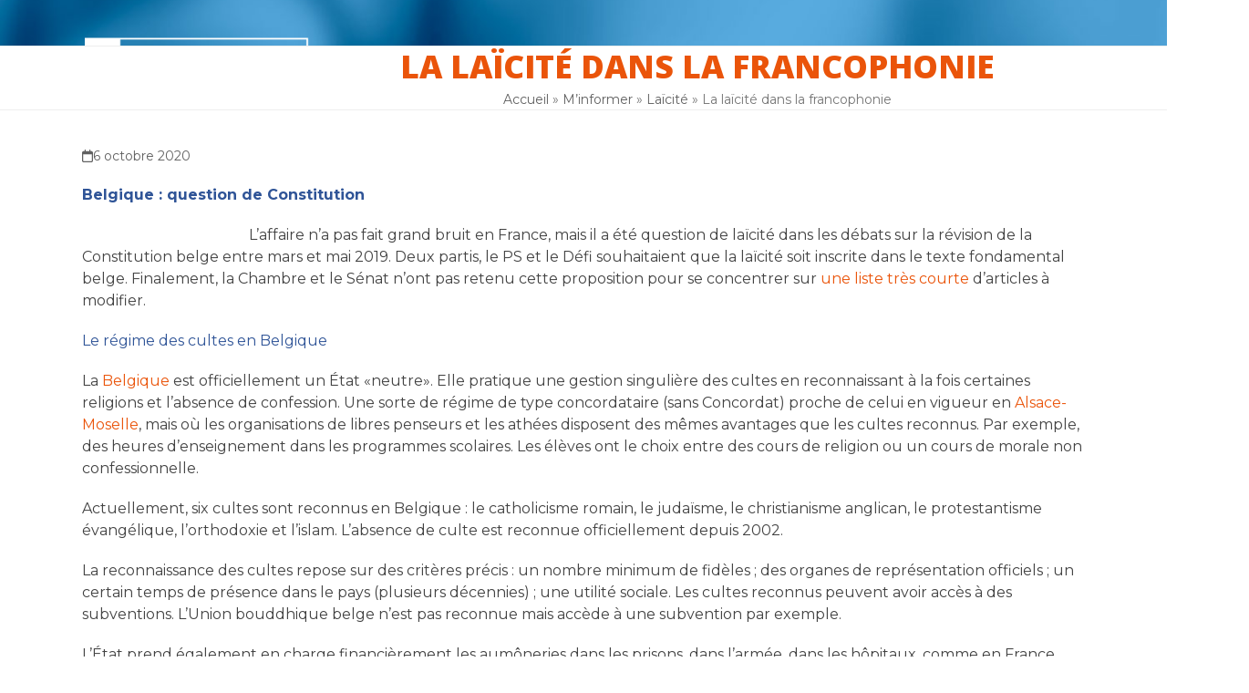

--- FILE ---
content_type: text/html; charset=UTF-8
request_url: https://www.e-laicite.fr/2020/10/06/la-laicite-dans-la-francophonie/
body_size: 24494
content:
<!doctype html>
<html lang="fr-FR">
<head>
	<!-- Google Tag Manager -->
<script>(function(w,d,s,l,i){w[l]=w[l]||[];w[l].push({'gtm.start':
new Date().getTime(),event:'gtm.js'});var f=d.getElementsByTagName(s)[0],
j=d.createElement(s),dl=l!='dataLayer'?'&l='+l:'';j.async=true;j.src=
'https://www.googletagmanager.com/gtm.js?id='+i+dl;f.parentNode.insertBefore(j,f);
})(window,document,'script','dataLayer','GTM-TP44MB3');</script>
<!-- End Google Tag Manager -->
<meta charset="UTF-8">
<link rel="profile" href="http://gmpg.org/xfn/11">
<meta name='robots' content='index, follow, max-image-preview:large, max-snippet:-1, max-video-preview:-1' />
	<style>img:is([sizes="auto" i], [sizes^="auto," i]) { contain-intrinsic-size: 3000px 1500px }</style>
	<meta name="viewport" content="width=device-width, initial-scale=1">

	<!-- This site is optimized with the Yoast SEO plugin v25.5 - https://yoast.com/wordpress/plugins/seo/ -->
	<title>La laïcité dans la francophonie - E-Laïcité</title>
	<meta name="description" content="Des questions sur la laïcité se posent aussi en Belgique, en Suisse et au Québec, des territoires francophones. Quelles sont leurs conceptions?" />
	<link rel="canonical" href="https://www.e-laicite.fr/2020/10/06/la-laicite-dans-la-francophonie/" />
	<meta property="og:locale" content="fr_FR" />
	<meta property="og:type" content="article" />
	<meta property="og:title" content="La laïcité dans la francophonie - E-Laïcité" />
	<meta property="og:description" content="Des questions sur la laïcité se posent aussi en Belgique, en Suisse et au Québec, des territoires francophones. Quelles sont leurs conceptions?" />
	<meta property="og:url" content="https://www.e-laicite.fr/2020/10/06/la-laicite-dans-la-francophonie/" />
	<meta property="og:site_name" content="E-Laïcité" />
	<meta property="article:published_time" content="2020-10-06T07:34:38+00:00" />
	<meta property="article:modified_time" content="2021-05-10T12:59:58+00:00" />
	<meta property="og:image" content="https://www.e-laicite.fr/wp-content/uploads/2019/06/N29_LA_LAICITE_DANS_LA_FRANCOPHONIE_.jpg" />
	<meta property="og:image:width" content="865" />
	<meta property="og:image:height" content="618" />
	<meta property="og:image:type" content="image/jpeg" />
	<meta name="author" content="Louise Gamichon" />
	<meta name="twitter:card" content="summary_large_image" />
	<script type="application/ld+json" class="yoast-schema-graph">{"@context":"https://schema.org","@graph":[{"@type":"Article","@id":"https://www.e-laicite.fr/2020/10/06/la-laicite-dans-la-francophonie/#article","isPartOf":{"@id":"https://www.e-laicite.fr/2020/10/06/la-laicite-dans-la-francophonie/"},"author":{"name":"Louise Gamichon","@id":"https://www.e-laicite.fr/#/schema/person/338cf75edcdcc9eefef4ceabf8df7302"},"headline":"La laïcité dans la francophonie","datePublished":"2020-10-06T07:34:38+00:00","dateModified":"2021-05-10T12:59:58+00:00","mainEntityOfPage":{"@id":"https://www.e-laicite.fr/2020/10/06/la-laicite-dans-la-francophonie/"},"wordCount":1859,"publisher":{"@id":"https://www.e-laicite.fr/#organization"},"image":{"@id":"https://www.e-laicite.fr/2020/10/06/la-laicite-dans-la-francophonie/#primaryimage"},"thumbnailUrl":"https://www.e-laicite.fr/wp-content/uploads/2019/06/N29_LA_LAICITE_DANS_LA_FRANCOPHONIE_.jpg","articleSection":["Laïcité"],"inLanguage":"fr-FR"},{"@type":"WebPage","@id":"https://www.e-laicite.fr/2020/10/06/la-laicite-dans-la-francophonie/","url":"https://www.e-laicite.fr/2020/10/06/la-laicite-dans-la-francophonie/","name":"La laïcité dans la francophonie - E-Laïcité","isPartOf":{"@id":"https://www.e-laicite.fr/#website"},"primaryImageOfPage":{"@id":"https://www.e-laicite.fr/2020/10/06/la-laicite-dans-la-francophonie/#primaryimage"},"image":{"@id":"https://www.e-laicite.fr/2020/10/06/la-laicite-dans-la-francophonie/#primaryimage"},"thumbnailUrl":"https://www.e-laicite.fr/wp-content/uploads/2019/06/N29_LA_LAICITE_DANS_LA_FRANCOPHONIE_.jpg","datePublished":"2020-10-06T07:34:38+00:00","dateModified":"2021-05-10T12:59:58+00:00","description":"Des questions sur la laïcité se posent aussi en Belgique, en Suisse et au Québec, des territoires francophones. Quelles sont leurs conceptions?","breadcrumb":{"@id":"https://www.e-laicite.fr/2020/10/06/la-laicite-dans-la-francophonie/#breadcrumb"},"inLanguage":"fr-FR","potentialAction":[{"@type":"ReadAction","target":["https://www.e-laicite.fr/2020/10/06/la-laicite-dans-la-francophonie/"]}]},{"@type":"ImageObject","inLanguage":"fr-FR","@id":"https://www.e-laicite.fr/2020/10/06/la-laicite-dans-la-francophonie/#primaryimage","url":"https://www.e-laicite.fr/wp-content/uploads/2019/06/N29_LA_LAICITE_DANS_LA_FRANCOPHONIE_.jpg","contentUrl":"https://www.e-laicite.fr/wp-content/uploads/2019/06/N29_LA_LAICITE_DANS_LA_FRANCOPHONIE_.jpg","width":865,"height":618,"caption":"Monument"},{"@type":"BreadcrumbList","@id":"https://www.e-laicite.fr/2020/10/06/la-laicite-dans-la-francophonie/#breadcrumb","itemListElement":[{"@type":"ListItem","position":1,"name":"Accueil","item":"https://www.e-laicite.fr/"},{"@type":"ListItem","position":2,"name":"M&rsquo;informer","item":"https://www.e-laicite.fr/minformer/"},{"@type":"ListItem","position":3,"name":"La laïcité dans la francophonie"}]},{"@type":"WebSite","@id":"https://www.e-laicite.fr/#website","url":"https://www.e-laicite.fr/","name":"E-Laïcité","description":"Le site de référence sur la laïcité en France","publisher":{"@id":"https://www.e-laicite.fr/#organization"},"potentialAction":[{"@type":"SearchAction","target":{"@type":"EntryPoint","urlTemplate":"https://www.e-laicite.fr/?s={search_term_string}"},"query-input":{"@type":"PropertyValueSpecification","valueRequired":true,"valueName":"search_term_string"}}],"inLanguage":"fr-FR"},{"@type":"Organization","@id":"https://www.e-laicite.fr/#organization","name":"E-Laïcité","url":"https://www.e-laicite.fr/","logo":{"@type":"ImageObject","inLanguage":"fr-FR","@id":"https://www.e-laicite.fr/#/schema/logo/image/","url":"https://www.e-laicite.fr/wp-content/uploads/2025/01/laicite.jpg","contentUrl":"https://www.e-laicite.fr/wp-content/uploads/2025/01/laicite.jpg","width":600,"height":555,"caption":"E-Laïcité"},"image":{"@id":"https://www.e-laicite.fr/#/schema/logo/image/"},"sameAs":["https://www.instagram.com/elaicite.fr/"]},{"@type":"Person","@id":"https://www.e-laicite.fr/#/schema/person/338cf75edcdcc9eefef4ceabf8df7302","name":"Louise Gamichon","url":"https://www.e-laicite.fr"}]}</script>
	<!-- / Yoast SEO plugin. -->


<link rel='dns-prefetch' href='//fonts.googleapis.com' />
<link rel="alternate" type="application/rss+xml" title="E-Laïcité &raquo; Flux" href="https://www.e-laicite.fr/feed/" />
<link rel="alternate" type="application/rss+xml" title="E-Laïcité &raquo; Flux des commentaires" href="https://www.e-laicite.fr/comments/feed/" />
<link rel='stylesheet' id='js_composer_front-css' href='https://www.e-laicite.fr/wp-content/plugins/js_composer/assets/css/js_composer.min.css?ver=8.0' media='all' />
<link rel='stylesheet' id='sbi_styles-css' href='https://www.e-laicite.fr/wp-content/plugins/instagram-feed/css/sbi-styles.min.css?ver=6.9.1' media='all' />
<link rel='stylesheet' id='wp-block-library-css' href='https://www.e-laicite.fr/wp-includes/css/dist/block-library/style.min.css?ver=06ae8e' media='all' />
<link rel='stylesheet' id='super-advent-calendar-advent-calendar-style-css' href='https://www.e-laicite.fr/wp-content/plugins/super-advent-calendar-premium/dist/blocks/advent-calendar/style-index.css?ver=1.0.0' media='all' />
<style id='super-advent-calendar-advent-calendar-day-style-inline-css'>
.tippy-box[data-animation=scale][data-placement^=top]{transform-origin:bottom}.tippy-box[data-animation=scale][data-placement^=bottom]{transform-origin:top}.tippy-box[data-animation=scale][data-placement^=left]{transform-origin:right}.tippy-box[data-animation=scale][data-placement^=right]{transform-origin:left}.tippy-box[data-animation=scale][data-state=hidden]{transform:scale(.5);opacity:0}.tippy-box[data-placement^=top]>.tippy-svg-arrow{bottom:0}.tippy-box[data-placement^=top]>.tippy-svg-arrow:after,.tippy-box[data-placement^=top]>.tippy-svg-arrow>svg{top:16px;transform:rotate(180deg)}.tippy-box[data-placement^=bottom]>.tippy-svg-arrow{top:0}.tippy-box[data-placement^=bottom]>.tippy-svg-arrow>svg{bottom:16px}.tippy-box[data-placement^=left]>.tippy-svg-arrow{right:0}.tippy-box[data-placement^=left]>.tippy-svg-arrow:after,.tippy-box[data-placement^=left]>.tippy-svg-arrow>svg{transform:rotate(90deg);top:calc(50% - 3px);left:11px}.tippy-box[data-placement^=right]>.tippy-svg-arrow{left:0}.tippy-box[data-placement^=right]>.tippy-svg-arrow:after,.tippy-box[data-placement^=right]>.tippy-svg-arrow>svg{transform:rotate(-90deg);top:calc(50% - 3px);right:11px}.tippy-svg-arrow{width:16px;height:16px;fill:#333;text-align:initial}.tippy-svg-arrow,.tippy-svg-arrow>svg{position:absolute}.superac-day{position:relative;cursor:pointer;text-align:center;text-decoration-line:none;
	transform-style: preserve-3d;
	transform-origin: center right}.superac-day--animation-flip,
	.superac-day--animation-none{overflow:visible !important;
		transition: transform 1s}.superac-day--animation-flip .superac-card, .superac-day--animation-none .superac-card {
			backface-visibility: hidden;
		}.superac-day--animation-flip .superac-card--back, .superac-day--animation-none .superac-card--back {
			transform: rotateY(180deg);
		}.superac-day--animation-flip.is-open, .superac-day--animation-none.is-open {
			transform: translateX(-100%) rotateY(-180deg);
		}.superac-day--animation-none {
		transition: none;
	}.superac-day.is-loading{pointer-events:none;position:relative;opacity:0.6}.superac-day.is-loading::after{position:absolute;top:50%;left:50%;height:1.75rem;width:1.75rem;
			margin: -15px 0 0 -15px;
			border: 3px solid #ccc;
			border-top-color: #000;
			content: '';
			border-radius: 50%;
			animation: spin 1s linear infinite;
			z-index: 20}@keyframes spin {
			to {
				transform: rotate(360deg);
			}
		}.superac-card{position:relative;box-sizing:border-box;display:flex;height:100%;width:100%;flex-direction:column;align-items:center;justify-content:center;border-radius:0.125rem;--tw-bg-opacity:1;background-color:rgb(203 213 225 / var(--tw-bg-opacity, 1));background-size:cover;padding:1rem}.superac-card--front{z-index:0}.superac-card--front .superac-card-title{font-weight:700}.superac-card--back{position:absolute;top:0px;z-index:10}.superac-card--back .superac-card-title{margin-bottom:0.25rem;font-size:1rem;line-height:1.5rem;font-weight:700}.superac-card--back .superac-card-content{font-size:0.875rem;line-height:1.25rem}/* Tippy */.tippy-box[data-theme~='superac-tooltip']{border-radius:0.125rem;--tw-bg-opacity:1;background-color:rgb(0 0 0 / var(--tw-bg-opacity, 1));padding:0.5rem;font-size:0.75rem;line-height:1rem;--tw-text-opacity:1;color:rgb(255 255 255 / var(--tw-text-opacity, 1))}.tippy-box[data-theme~='superac-tooltip'] > .tippy-svg-arrow{fill:#000}/* A11y Dialog */.superac-dialog-container,
.superac-dialog-overlay{top:0px;right:0px;bottom:0px;left:0px}.superac-dialog-container{position:fixed;z-index:10;display:flex}.superac-dialog-overlay{position:fixed;
	background-color: rgb(43 46 56 / 0.9);
	animation: superac-fade-in 200ms both}.superac-dialog-container[aria-hidden='true']{display:none}@keyframes superac-fade-in {
	from {
		opacity: 0;
	}
}@keyframes superac-slide-up {
	from {
		transform: translateY(10%);
	}
}.superac-dialog-content{position:relative;z-index:10;margin:auto;box-sizing:border-box;max-height:90%;width:100%;max-width:94%;overflow:auto;border-radius:0.375rem;--tw-bg-opacity:1;background-color:rgb(255 255 255 / var(--tw-bg-opacity, 1));padding:1rem;
	animation:
		superac-fade-in 400ms 200ms both,
		superac-slide-up 400ms 200ms both;

	/* attribute defaults */

	font-size:1.25rem !important;

	line-height:1.75rem !important}@media (min-width: 768px){.superac-dialog-content{max-width:28rem}}/* this is to make sure someone's global :focus color does not override into invisible text */.superac-dialog-content:focus{color:inherit}@media (min-width: 768px){.superac-dialog-content-max-width-lg{max-width:32rem}.superac-dialog-content-max-width-xl{max-width:36rem}.superac-dialog-content-max-width-2xl{max-width:42rem}.superac-dialog-content-max-width-3xl{max-width:48rem}.superac-dialog-content-max-width-4xl{max-width:56rem}.superac-dialog-content-max-width-full{max-width:100%}}.superac-dialog-content .superac-dialog-title{font-size:1.5rem !important;line-height:2rem !important;font-weight:700 !important}.superac-dialog-content-font-small{font-size:1.125rem !important;line-height:1.75rem !important}.superac-dialog-content-font-small .superac-dialog-title{font-size:1.25rem !important;line-height:1.75rem !important}.superac-dialog-content-font-large{font-size:1.5rem !important;line-height:2rem !important}.superac-dialog-content-font-large .superac-dialog-title{font-size:1.875rem !important;line-height:2.25rem !important}.superac-dialog-top-bar{display:flex;width:100%;justify-content:flex-end}.superac-dialog-top-bar .superac-dialog-button{cursor:pointer;border-width:0px;background-color:transparent;padding:0px;--tw-text-opacity:1;color:rgb(0 0 0 / var(--tw-text-opacity, 1));outline-width:0px}.superac-dialog-top-bar .superac-dialog-button:hover{opacity:0.5}


</style>
<link rel='stylesheet' id='super-advent-calendar-extend-blocks-css-css' href='https://www.e-laicite.fr/wp-content/plugins/super-advent-calendar-premium/dist/premium/extend-blocks.css?ver=36bb0fbca2b8db64d1b4' media='all' />
<style id='global-styles-inline-css'>
:root{--wp--preset--aspect-ratio--square: 1;--wp--preset--aspect-ratio--4-3: 4/3;--wp--preset--aspect-ratio--3-4: 3/4;--wp--preset--aspect-ratio--3-2: 3/2;--wp--preset--aspect-ratio--2-3: 2/3;--wp--preset--aspect-ratio--16-9: 16/9;--wp--preset--aspect-ratio--9-16: 9/16;--wp--preset--color--black: #000000;--wp--preset--color--cyan-bluish-gray: #abb8c3;--wp--preset--color--white: #ffffff;--wp--preset--color--pale-pink: #f78da7;--wp--preset--color--vivid-red: #cf2e2e;--wp--preset--color--luminous-vivid-orange: #ff6900;--wp--preset--color--luminous-vivid-amber: #fcb900;--wp--preset--color--light-green-cyan: #7bdcb5;--wp--preset--color--vivid-green-cyan: #00d084;--wp--preset--color--pale-cyan-blue: #8ed1fc;--wp--preset--color--vivid-cyan-blue: #0693e3;--wp--preset--color--vivid-purple: #9b51e0;--wp--preset--color--accent: var(--wpex-accent);--wp--preset--color--on-accent: var(--wpex-on-accent);--wp--preset--color--accent-alt: var(--wpex-accent-alt);--wp--preset--color--on-accent-alt: var(--wpex-on-accent-alt);--wp--preset--gradient--vivid-cyan-blue-to-vivid-purple: linear-gradient(135deg,rgba(6,147,227,1) 0%,rgb(155,81,224) 100%);--wp--preset--gradient--light-green-cyan-to-vivid-green-cyan: linear-gradient(135deg,rgb(122,220,180) 0%,rgb(0,208,130) 100%);--wp--preset--gradient--luminous-vivid-amber-to-luminous-vivid-orange: linear-gradient(135deg,rgba(252,185,0,1) 0%,rgba(255,105,0,1) 100%);--wp--preset--gradient--luminous-vivid-orange-to-vivid-red: linear-gradient(135deg,rgba(255,105,0,1) 0%,rgb(207,46,46) 100%);--wp--preset--gradient--very-light-gray-to-cyan-bluish-gray: linear-gradient(135deg,rgb(238,238,238) 0%,rgb(169,184,195) 100%);--wp--preset--gradient--cool-to-warm-spectrum: linear-gradient(135deg,rgb(74,234,220) 0%,rgb(151,120,209) 20%,rgb(207,42,186) 40%,rgb(238,44,130) 60%,rgb(251,105,98) 80%,rgb(254,248,76) 100%);--wp--preset--gradient--blush-light-purple: linear-gradient(135deg,rgb(255,206,236) 0%,rgb(152,150,240) 100%);--wp--preset--gradient--blush-bordeaux: linear-gradient(135deg,rgb(254,205,165) 0%,rgb(254,45,45) 50%,rgb(107,0,62) 100%);--wp--preset--gradient--luminous-dusk: linear-gradient(135deg,rgb(255,203,112) 0%,rgb(199,81,192) 50%,rgb(65,88,208) 100%);--wp--preset--gradient--pale-ocean: linear-gradient(135deg,rgb(255,245,203) 0%,rgb(182,227,212) 50%,rgb(51,167,181) 100%);--wp--preset--gradient--electric-grass: linear-gradient(135deg,rgb(202,248,128) 0%,rgb(113,206,126) 100%);--wp--preset--gradient--midnight: linear-gradient(135deg,rgb(2,3,129) 0%,rgb(40,116,252) 100%);--wp--preset--font-size--small: 13px;--wp--preset--font-size--medium: 20px;--wp--preset--font-size--large: 36px;--wp--preset--font-size--x-large: 42px;--wp--preset--font-family--system-sans-serif: -apple-system, BlinkMacSystemFont, 'Segoe UI', Roboto, Oxygen-Sans, Ubuntu, Cantarell, 'Helvetica Neue', sans-serif;--wp--preset--font-family--system-serif: Iowan Old Style, Apple Garamond, Baskerville, Times New Roman, Droid Serif, Times, Source Serif Pro, serif, Apple Color Emoji, Segoe UI Emoji, Segoe UI Symbol;--wp--preset--spacing--20: 0.44rem;--wp--preset--spacing--30: 0.67rem;--wp--preset--spacing--40: 1rem;--wp--preset--spacing--50: 1.5rem;--wp--preset--spacing--60: 2.25rem;--wp--preset--spacing--70: 3.38rem;--wp--preset--spacing--80: 5.06rem;--wp--preset--shadow--natural: 6px 6px 9px rgba(0, 0, 0, 0.2);--wp--preset--shadow--deep: 12px 12px 50px rgba(0, 0, 0, 0.4);--wp--preset--shadow--sharp: 6px 6px 0px rgba(0, 0, 0, 0.2);--wp--preset--shadow--outlined: 6px 6px 0px -3px rgba(255, 255, 255, 1), 6px 6px rgba(0, 0, 0, 1);--wp--preset--shadow--crisp: 6px 6px 0px rgba(0, 0, 0, 1);}:root { --wp--style--global--content-size: 840px;--wp--style--global--wide-size: 1200px; }:where(body) { margin: 0; }.wp-site-blocks > .alignleft { float: left; margin-right: 2em; }.wp-site-blocks > .alignright { float: right; margin-left: 2em; }.wp-site-blocks > .aligncenter { justify-content: center; margin-left: auto; margin-right: auto; }:where(.wp-site-blocks) > * { margin-block-start: 24px; margin-block-end: 0; }:where(.wp-site-blocks) > :first-child { margin-block-start: 0; }:where(.wp-site-blocks) > :last-child { margin-block-end: 0; }:root { --wp--style--block-gap: 24px; }:root :where(.is-layout-flow) > :first-child{margin-block-start: 0;}:root :where(.is-layout-flow) > :last-child{margin-block-end: 0;}:root :where(.is-layout-flow) > *{margin-block-start: 24px;margin-block-end: 0;}:root :where(.is-layout-constrained) > :first-child{margin-block-start: 0;}:root :where(.is-layout-constrained) > :last-child{margin-block-end: 0;}:root :where(.is-layout-constrained) > *{margin-block-start: 24px;margin-block-end: 0;}:root :where(.is-layout-flex){gap: 24px;}:root :where(.is-layout-grid){gap: 24px;}.is-layout-flow > .alignleft{float: left;margin-inline-start: 0;margin-inline-end: 2em;}.is-layout-flow > .alignright{float: right;margin-inline-start: 2em;margin-inline-end: 0;}.is-layout-flow > .aligncenter{margin-left: auto !important;margin-right: auto !important;}.is-layout-constrained > .alignleft{float: left;margin-inline-start: 0;margin-inline-end: 2em;}.is-layout-constrained > .alignright{float: right;margin-inline-start: 2em;margin-inline-end: 0;}.is-layout-constrained > .aligncenter{margin-left: auto !important;margin-right: auto !important;}.is-layout-constrained > :where(:not(.alignleft):not(.alignright):not(.alignfull)){max-width: var(--wp--style--global--content-size);margin-left: auto !important;margin-right: auto !important;}.is-layout-constrained > .alignwide{max-width: var(--wp--style--global--wide-size);}body .is-layout-flex{display: flex;}.is-layout-flex{flex-wrap: wrap;align-items: center;}.is-layout-flex > :is(*, div){margin: 0;}body .is-layout-grid{display: grid;}.is-layout-grid > :is(*, div){margin: 0;}body{padding-top: 0px;padding-right: 0px;padding-bottom: 0px;padding-left: 0px;}a:where(:not(.wp-element-button)){text-decoration: underline;}:root :where(.wp-element-button, .wp-block-button__link){background-color: #32373c;border-width: 0;color: #fff;font-family: inherit;font-size: inherit;line-height: inherit;padding: calc(0.667em + 2px) calc(1.333em + 2px);text-decoration: none;}.has-black-color{color: var(--wp--preset--color--black) !important;}.has-cyan-bluish-gray-color{color: var(--wp--preset--color--cyan-bluish-gray) !important;}.has-white-color{color: var(--wp--preset--color--white) !important;}.has-pale-pink-color{color: var(--wp--preset--color--pale-pink) !important;}.has-vivid-red-color{color: var(--wp--preset--color--vivid-red) !important;}.has-luminous-vivid-orange-color{color: var(--wp--preset--color--luminous-vivid-orange) !important;}.has-luminous-vivid-amber-color{color: var(--wp--preset--color--luminous-vivid-amber) !important;}.has-light-green-cyan-color{color: var(--wp--preset--color--light-green-cyan) !important;}.has-vivid-green-cyan-color{color: var(--wp--preset--color--vivid-green-cyan) !important;}.has-pale-cyan-blue-color{color: var(--wp--preset--color--pale-cyan-blue) !important;}.has-vivid-cyan-blue-color{color: var(--wp--preset--color--vivid-cyan-blue) !important;}.has-vivid-purple-color{color: var(--wp--preset--color--vivid-purple) !important;}.has-accent-color{color: var(--wp--preset--color--accent) !important;}.has-on-accent-color{color: var(--wp--preset--color--on-accent) !important;}.has-accent-alt-color{color: var(--wp--preset--color--accent-alt) !important;}.has-on-accent-alt-color{color: var(--wp--preset--color--on-accent-alt) !important;}.has-black-background-color{background-color: var(--wp--preset--color--black) !important;}.has-cyan-bluish-gray-background-color{background-color: var(--wp--preset--color--cyan-bluish-gray) !important;}.has-white-background-color{background-color: var(--wp--preset--color--white) !important;}.has-pale-pink-background-color{background-color: var(--wp--preset--color--pale-pink) !important;}.has-vivid-red-background-color{background-color: var(--wp--preset--color--vivid-red) !important;}.has-luminous-vivid-orange-background-color{background-color: var(--wp--preset--color--luminous-vivid-orange) !important;}.has-luminous-vivid-amber-background-color{background-color: var(--wp--preset--color--luminous-vivid-amber) !important;}.has-light-green-cyan-background-color{background-color: var(--wp--preset--color--light-green-cyan) !important;}.has-vivid-green-cyan-background-color{background-color: var(--wp--preset--color--vivid-green-cyan) !important;}.has-pale-cyan-blue-background-color{background-color: var(--wp--preset--color--pale-cyan-blue) !important;}.has-vivid-cyan-blue-background-color{background-color: var(--wp--preset--color--vivid-cyan-blue) !important;}.has-vivid-purple-background-color{background-color: var(--wp--preset--color--vivid-purple) !important;}.has-accent-background-color{background-color: var(--wp--preset--color--accent) !important;}.has-on-accent-background-color{background-color: var(--wp--preset--color--on-accent) !important;}.has-accent-alt-background-color{background-color: var(--wp--preset--color--accent-alt) !important;}.has-on-accent-alt-background-color{background-color: var(--wp--preset--color--on-accent-alt) !important;}.has-black-border-color{border-color: var(--wp--preset--color--black) !important;}.has-cyan-bluish-gray-border-color{border-color: var(--wp--preset--color--cyan-bluish-gray) !important;}.has-white-border-color{border-color: var(--wp--preset--color--white) !important;}.has-pale-pink-border-color{border-color: var(--wp--preset--color--pale-pink) !important;}.has-vivid-red-border-color{border-color: var(--wp--preset--color--vivid-red) !important;}.has-luminous-vivid-orange-border-color{border-color: var(--wp--preset--color--luminous-vivid-orange) !important;}.has-luminous-vivid-amber-border-color{border-color: var(--wp--preset--color--luminous-vivid-amber) !important;}.has-light-green-cyan-border-color{border-color: var(--wp--preset--color--light-green-cyan) !important;}.has-vivid-green-cyan-border-color{border-color: var(--wp--preset--color--vivid-green-cyan) !important;}.has-pale-cyan-blue-border-color{border-color: var(--wp--preset--color--pale-cyan-blue) !important;}.has-vivid-cyan-blue-border-color{border-color: var(--wp--preset--color--vivid-cyan-blue) !important;}.has-vivid-purple-border-color{border-color: var(--wp--preset--color--vivid-purple) !important;}.has-accent-border-color{border-color: var(--wp--preset--color--accent) !important;}.has-on-accent-border-color{border-color: var(--wp--preset--color--on-accent) !important;}.has-accent-alt-border-color{border-color: var(--wp--preset--color--accent-alt) !important;}.has-on-accent-alt-border-color{border-color: var(--wp--preset--color--on-accent-alt) !important;}.has-vivid-cyan-blue-to-vivid-purple-gradient-background{background: var(--wp--preset--gradient--vivid-cyan-blue-to-vivid-purple) !important;}.has-light-green-cyan-to-vivid-green-cyan-gradient-background{background: var(--wp--preset--gradient--light-green-cyan-to-vivid-green-cyan) !important;}.has-luminous-vivid-amber-to-luminous-vivid-orange-gradient-background{background: var(--wp--preset--gradient--luminous-vivid-amber-to-luminous-vivid-orange) !important;}.has-luminous-vivid-orange-to-vivid-red-gradient-background{background: var(--wp--preset--gradient--luminous-vivid-orange-to-vivid-red) !important;}.has-very-light-gray-to-cyan-bluish-gray-gradient-background{background: var(--wp--preset--gradient--very-light-gray-to-cyan-bluish-gray) !important;}.has-cool-to-warm-spectrum-gradient-background{background: var(--wp--preset--gradient--cool-to-warm-spectrum) !important;}.has-blush-light-purple-gradient-background{background: var(--wp--preset--gradient--blush-light-purple) !important;}.has-blush-bordeaux-gradient-background{background: var(--wp--preset--gradient--blush-bordeaux) !important;}.has-luminous-dusk-gradient-background{background: var(--wp--preset--gradient--luminous-dusk) !important;}.has-pale-ocean-gradient-background{background: var(--wp--preset--gradient--pale-ocean) !important;}.has-electric-grass-gradient-background{background: var(--wp--preset--gradient--electric-grass) !important;}.has-midnight-gradient-background{background: var(--wp--preset--gradient--midnight) !important;}.has-small-font-size{font-size: var(--wp--preset--font-size--small) !important;}.has-medium-font-size{font-size: var(--wp--preset--font-size--medium) !important;}.has-large-font-size{font-size: var(--wp--preset--font-size--large) !important;}.has-x-large-font-size{font-size: var(--wp--preset--font-size--x-large) !important;}.has-system-sans-serif-font-family{font-family: var(--wp--preset--font-family--system-sans-serif) !important;}.has-system-serif-font-family{font-family: var(--wp--preset--font-family--system-serif) !important;}
:root :where(.wp-block-post-template){margin: 0 auto;}
:root :where(.wp-block-pullquote){font-size: 1.5em;line-height: 1.6;}
:root :where(.wp-block-table > table){margin: 0;}
</style>
<link rel='stylesheet' id='contact-form-7-css' href='https://www.e-laicite.fr/wp-content/plugins/contact-form-7/includes/css/styles.css?ver=6.1.3' media='all' />
<link rel='stylesheet' id='nsc_bar_nice-cookie-consent-css' href='https://www.e-laicite.fr/wp-content/plugins/beautiful-and-responsive-cookie-consent/public/cookieNSCconsent.min.css?ver=4.2.0' media='all' />
<link rel='stylesheet' id='parent-style-css' href='https://www.e-laicite.fr/wp-content/themes/Total/style.css?ver=6.0' media='all' />
<link rel='stylesheet' id='wpex-google-font-montserrat-css' href='//fonts.googleapis.com/css2?family=Montserrat:ital,wght@0,100;0,200;0,300;0,400;0,500;0,600;0,700;0,800;0,900;1,100;1,200;1,300;1,400;1,500;1,600;1,700;1,800;1,900&#038;display=swap&#038;subset=latin' media='all' />
<link rel='stylesheet' id='wpex-google-font-varela-round-css' href='//fonts.googleapis.com/css2?family=Varela+Round:ital,wght@0,100;0,200;0,300;0,400;0,500;0,600;0,700;0,800;0,900;1,100;1,200;1,300;1,400;1,500;1,600;1,700;1,800;1,900&#038;display=swap&#038;subset=latin' media='all' />
<link rel='stylesheet' id='wpex-google-font-open-sans-css' href='//fonts.googleapis.com/css2?family=Open+Sans:ital,wght@0,100;0,200;0,300;0,400;0,500;0,600;0,700;0,800;0,900;1,100;1,200;1,300;1,400;1,500;1,600;1,700;1,800;1,900&#038;display=swap&#038;subset=latin' media='all' />
<link rel='stylesheet' id='wpex-style-css' href='https://www.e-laicite.fr/wp-content/themes/total-child-theme/style.css?ver=6.0' media='all' />
<link rel='stylesheet' id='wpex-mobile-menu-breakpoint-max-css' href='https://www.e-laicite.fr/wp-content/themes/Total/assets/css/frontend/breakpoints/max.min.css?ver=6.0' media='only screen and (max-width:959px)' />
<link rel='stylesheet' id='wpex-mobile-menu-breakpoint-min-css' href='https://www.e-laicite.fr/wp-content/themes/Total/assets/css/frontend/breakpoints/min.min.css?ver=6.0' media='only screen and (min-width:960px)' />
<link rel='stylesheet' id='wpex-wpbakery-css' href='https://www.e-laicite.fr/wp-content/themes/Total/assets/css/frontend/wpbakery.min.css?ver=6.0' media='all' />
<link rel='stylesheet' id='vcex-shortcodes-css' href='https://www.e-laicite.fr/wp-content/themes/Total/assets/css/frontend/vcex-shortcodes.min.css?ver=6.0' media='all' />
<script id="wpex-core-js-extra">
var wpex_theme_params = {"selectArrowIcon":"<span class=\"wpex-select-arrow__icon wpex-icon--sm wpex-flex wpex-icon\" aria-hidden=\"true\"><svg viewBox=\"0 0 24 24\" xmlns=\"http:\/\/www.w3.org\/2000\/svg\"><rect fill=\"none\" height=\"24\" width=\"24\"\/><g transform=\"matrix(0, -1, 1, 0, -0.115, 23.885)\"><polygon points=\"17.77,3.77 16,2 6,12 16,22 17.77,20.23 9.54,12\"\/><\/g><\/svg><\/span>","customSelects":".widget_categories form,.widget_archive select,.vcex-form-shortcode select","scrollToHash":"1","localScrollFindLinks":"1","localScrollHighlight":"1","localScrollUpdateHash":"1","scrollToHashTimeout":"500","localScrollTargets":"li.local-scroll a, a.local-scroll, .local-scroll-link, .local-scroll-link > a,.sidr-class-local-scroll-link,li.sidr-class-local-scroll > span > a,li.sidr-class-local-scroll > a","localScrollSpeed":"1000","scrollToBehavior":"smooth"};
</script>
<script src="https://www.e-laicite.fr/wp-content/themes/Total/assets/js/frontend/core.min.js?ver=6.0" id="wpex-core-js" defer data-wp-strategy="defer"></script>
<script id="wpex-inline-js-after">
!function(){const e=document.querySelector("html"),t=()=>{const t=window.innerWidth-document.documentElement.clientWidth;t&&e.style.setProperty("--wpex-scrollbar-width",`${t}px`)};t(),window.addEventListener("resize",(()=>{t()}))}();
</script>
<script src="https://www.e-laicite.fr/wp-content/themes/Total/assets/js/frontend/search/drop-down.min.js?ver=6.0" id="wpex-search-drop_down-js" defer data-wp-strategy="defer"></script>
<script id="wpex-mobile-menu-sidr-js-extra">
var wpex_mobile_menu_sidr_params = {"breakpoint":"959","i18n":{"openSubmenu":"Open submenu of %s","closeSubmenu":"Close submenu of %s"},"openSubmenuIcon":"<span class=\"wpex-open-submenu__icon wpex-transition-transform wpex-duration-300 wpex-icon\" aria-hidden=\"true\"><svg xmlns=\"http:\/\/www.w3.org\/2000\/svg\" viewBox=\"0 0 448 512\"><path d=\"M201.4 342.6c12.5 12.5 32.8 12.5 45.3 0l160-160c12.5-12.5 12.5-32.8 0-45.3s-32.8-12.5-45.3 0L224 274.7 86.6 137.4c-12.5-12.5-32.8-12.5-45.3 0s-12.5 32.8 0 45.3l160 160z\"\/><\/svg><\/span>","source":"#site-navigation, #mobile-menu-search","side":"right","dark_surface":"1","displace":"","aria_label":"Mobile menu","aria_label_close":"Close mobile menu","class":"has-background","speed":"300"};
</script>
<script src="https://www.e-laicite.fr/wp-content/themes/Total/assets/js/frontend/mobile-menu/sidr.min.js?ver=6.0" id="wpex-mobile-menu-sidr-js" defer data-wp-strategy="defer"></script>
<script>if ('serviceWorker' in navigator) {
  navigator.serviceWorker.getRegistrations().then((registrations) => {
    for (let registration of registrations) {
      registration.unregister();
    }
  });
}</script><link rel="https://api.w.org/" href="https://www.e-laicite.fr/wp-json/" /><link rel="alternate" title="JSON" type="application/json" href="https://www.e-laicite.fr/wp-json/wp/v2/posts/4235" />
<link rel='shortlink' href='https://www.e-laicite.fr/?p=4235' />
<link rel="alternate" title="oEmbed (JSON)" type="application/json+oembed" href="https://www.e-laicite.fr/wp-json/oembed/1.0/embed?url=https%3A%2F%2Fwww.e-laicite.fr%2F2020%2F10%2F06%2Fla-laicite-dans-la-francophonie%2F" />
<link rel="alternate" title="oEmbed (XML)" type="text/xml+oembed" href="https://www.e-laicite.fr/wp-json/oembed/1.0/embed?url=https%3A%2F%2Fwww.e-laicite.fr%2F2020%2F10%2F06%2Fla-laicite-dans-la-francophonie%2F&#038;format=xml" />
<style>.recentcomments a{display:inline !important;padding:0 !important;margin:0 !important;}</style><noscript><style>body:not(.content-full-screen) .wpex-vc-row-stretched[data-vc-full-width-init="false"]{visibility:visible;}</style></noscript><link rel="icon" href="https://www.e-laicite.fr/wp-content/uploads/2024/12/cropped-android-chrome-512x512-1-32x32.png" sizes="32x32" />
<link rel="icon" href="https://www.e-laicite.fr/wp-content/uploads/2024/12/cropped-android-chrome-512x512-1-192x192.png" sizes="192x192" />
<link rel="apple-touch-icon" href="https://www.e-laicite.fr/wp-content/uploads/2024/12/cropped-android-chrome-512x512-1-180x180.png" />
<meta name="msapplication-TileImage" content="https://www.e-laicite.fr/wp-content/uploads/2024/12/cropped-android-chrome-512x512-1-270x270.png" />
		<style id="wp-custom-css">
			/* ============================================================ 1) DESIGN TOKENS — couleurs & typos E-Laïcité ============================================================ */:root{--elaicite-orange:#EA540A;--elaicite-purple:#5E4F9C;--elaicite-light-purple:#A29FBC;--elaicite-blue:#5BA1D6;--elaicite-white:#FFFFFF;--elaicite-dark:#2C2C2C;--card-locked-bg:#1b1964;--card-locked-text:#5b57ff;--font-card-title:'Barlow Condensed','Futura Condensed ExtraBold','Futura','Arial Black',sans-serif;--font-modal-title:'Barlow Condensed','Open Sans',sans-serif;--font-body:'Open Sans',system-ui,-apple-system,Segoe UI,Roboto,Arial,sans-serif;/* Échelle z-index */--z-card-overlay:2;--z-card-title:3;--z-card-icon:4;--z-modal-backdrop:9990;--z-modal-ui:10000;--z-modal-button:10010;}@font-face{font-family:'Futura Condensed ExtraBold';src:local('Futura-CondensedExtraBold'),local('FuturaCondensed-ExtraBold'),local('Futura Condensed Extra Bold'),local('Arial Black');font-weight:800;font-style:normal;}/* ============================================================ 2) AFFICHAGE PAR DÉFAUT — Calendrier & modale ============================================================ *//* Canvas neutralisés par défaut */.page-id-8484 canvas{display:none !important;}.superac-day{transform:none !important;transform-style:flat !important;position:relative;}.superac-day.is-open{transform:none !important;}@media (min-width:801px){.superac-day{transition:transform .3s ease,box-shadow .3s ease;}.superac-day:hover{transform:scale(1.05) !important;box-shadow:0 8px 25px rgba(234,84,10,.3) !important;will-change:transform;}.superac-dialog-container{background:rgba(255,255,255,.06);}}.superac-dialog-content{background:var(--elaicite-white);color:var(--elaicite-dark);font-family:var(--font-body);border-radius:16px;padding:2rem;width:800px !important;min-width:0 !important;max-width:calc(100% - 2rem) !important;height:auto !important;text-align:center;position:relative;}.superac-dialog-title{font-family:var(--font-modal-title);font-size:1.75rem;font-weight:700;color:var(--elaicite-orange);text-align:center !important;margin:0 0 1.5rem 0;padding:0 3rem 1rem 0;border-bottom:2px solid rgba(234,84,10,.2);}.superac-dialog-top-bar{position:absolute;top:1rem;left:1rem;right:1rem;width:auto;box-sizing:border-box;display:flex;justify-content:flex-end;z-index:var(--z-modal-ui);}.superac-dialog-button{background:rgba(234,84,10,.1) !important;color:var(--elaicite-orange) !important;border:none !important;padding:.5rem;border-radius:50%;width:clamp(40px,6vw,44px);height:clamp(40px,6vw,44px);display:flex !important;align-items:center;justify-content:center;}@media (min-width:801px){.superac-dialog-button{transition:all .2s ease;}.superac-dialog-button:hover{background:var(--elaicite-orange) !important;color:var(--elaicite-white) !important;transform:scale(1.1);}}/* STYLE des textes dans les modales */.superac-dialog-body{text-align:left;}.superac-dialog-content .accent,.superac-dialog-body .accent{color:var(--elaicite-blue) !important;font-weight:700 !important;}/* BUTTON (shortcode) */.superac-button{display:block;background:var(--elaicite-purple) !important;color:var(--elaicite-white) !important;width:max-content !important;max-width:100%;margin:1rem auto;padding:12px 24px;border-radius:8px;text-decoration:none !important;font-weight:600;}@media (min-width:801px){.superac-button{transition:all .2s ease;}.superac-button:hover{background:var(--elaicite-orange) !important;}}/* Médias en modale — Principes */.superac-dialog-content img,.superac-dialog-content video{display:block;max-width:100% !important;height:auto;border:0;}.superac-dialog-content iframe{display:block;width:100% !important;max-width:100% !important;border:0;}/* YOUTUBE (shortcode) */.superac-dialog-content .superac-media-yt{width:100%;aspect-ratio:16 / 9;height:auto;display:block;margin:1rem 0;}/* INSTAGRAM (shortcode) :contenir et centrer */.superac-dialog-content blockquote.instagram-media,.superac-dialog-content .instagram-media{margin:1rem auto !important;max-width:100% !important;width:auto !important;min-width:0 !important;box-sizing:border-box;}.superac-dialog-content .instagram-media *{max-width:100% !important;box-sizing:border-box;}/* ARTICLE (shortcode) */.superac-dialog-content .superac-article-imglink + p{text-align:center;margin:8px 0 10px;}.superac-dialog-content p + .superac-button{margin-top:8px;}.superac-dialog-content .superac-article-image{display:block;width:auto;max-width:clamp(240px,75%,560px) !important;max-height:clamp(220px,45vh,420px);margin:0 auto 12px;height:auto;}/* CITATION (shortcode) */.superac-quote-text{color:var(--elaicite-blue);font-size:clamp(1.325rem,3.8vw,1.75rem);font-weight:400;font-style:italic;margin:1rem 0;padding:1rem 1rem;text-align:center;}.superac-quote-meta{color:var(--elaicite-orange);font-size:clamp(1rem,3vw,1.25rem);font-style:italic;text-align:right;margin-top:1rem;}.superac-quote-meta .superac-quote-author{font-weight:700;}.superac-quote-meta .superac-quote-year{opacity:.75;}/* ============================================================ 3) VUE MOBILE RESPONSIVE — ≤800px ============================================================ */@media (max-width:800px){/* 3.1 Couper anim */.superac-day,.superac-day *,.superac-dialog-container,.superac-dialog-container *,.superac-dialog-content,.superac-dialog-content *,.superac-dialog-button,.superac-dialog-overlay{animation:none !important;transition:none !important;}/* 3.2 Visibilité des modales (mobile) */.superac-day:not(.is-open) .superac-dialog-container,.superac-dialog-container[hidden],.superac-dialog-container[aria-hidden="true"]{display:none !important;pointer-events:none !important;}.superac-day.is-open .superac-dialog-container{display:flex !important;}/* 3.3 Grille plus serrée sur mobile */.superac,.superac-calendar,.superac-days,.superac-grid{gap:6px !important;}.superac-day{padding:2px !important;}.superac-card--front{border-radius:10px;}/* 3.4 Overlay plein écran */.superac-dialog-container{position:fixed;inset:0;background:rgb(62,66,76);width:100svw;/* iOS moderne */min-height:100svh;overflow:hidden;touch-action:none;z-index:var(--z-modal-backdrop);box-sizing:border-box;justify-content:center;align-items:flex-start;display:flex !important;}.superac-dialog-container,.superac-dialog-container::before,.superac-dialog-container::after{-webkit-backdrop-filter:none !important;backdrop-filter:none !important;filter:none !important;}/* 3.5 Carte de contenu */.superac-dialog-content{min-width:0 !important;width:calc(100svw - 2rem) !important;max-width:calc(100svw - 2rem) !important;height:auto;max-height:calc(100svh - 2rem);overflow-y:auto;-webkit-overflow-scrolling:touch;overscroll-behavior:contain;touch-action:auto;box-sizing:border-box;position:relative;}.superac-dialog-top-bar{position:absolute;top:.75rem;left:.75rem;right:.75rem;display:flex;justify-content:flex-end;z-index:var(--z-modal-ui);margin:0;padding:0;}.superac-dialog-button{position:relative;pointer-events:auto;z-index:var(--z-modal-button);}/* 3.6 Contenus WP pleine largeur */.superac-dialog-content :where(.alignwide,.alignfull,.is-layout-constrained){width:100% !important;max-width:100% !important;margin-left:0 !important;margin-right:0 !important;padding-left:0;padding-right:0;box-sizing:border-box;}}/* ============================================================ 4) CARTES — verrouillées () / déverrouillées (+) / visitées (✓) ============================================================ */.superac-card--front{border-radius:12px;box-shadow:0 3px 0 rgba(11,10,58,.17);position:relative;display:flex;align-items:center;justify-content:center;background-color:var(--card-locked-bg) !important;background-size:cover !important;background-position:center !important;background-repeat:no-repeat !important;contain:paint;}.superac-card--front .superac-card-title{font-family:var(--font-card-title);font-weight:800;line-height:1;font-size:clamp(1.333rem,5vw,3.333rem);text-align:center;position:relative;z-index:var(--z-card-title);/* Par défaut = verrouillé :titre bleu clair */color:var(--card-locked-text) !important;text-shadow:0 2px 0 rgba(0,0,0,1);margin:0;padding:0;}/* ÉTAT 1 — VERROUILLÉ (ni .is-unlocked ni .is-visited) :pas d’image ni d’icône */.superac-day:not(.is-unlocked):not(.is-visited) .superac-card--front{background-image:none !important;/* masque les images de catégorie/inline */}/* ÉTAT 2 — DÉVERROUILLÉ NON VISITÉ :titre orange + icône “+” */.superac-day.is-unlocked:not(.is-visited) .superac-card--front .superac-card-title{color:var(--elaicite-orange) !important;}.superac-day.is-unlocked:not(.is-visited) .superac-card--front::after{content:'+';position:absolute;right:12px;bottom:8px;width:clamp(18px,4.5vw,24px);height:clamp(18px,4.5vw,24px);border-radius:50%;background:rgba(255,255,255,.2);color:var(--elaicite-white);display:flex;align-items:center;justify-content:center;font-size:clamp(12px,3vw,16px);font-weight:700;border:1px solid rgba(255,255,255,.3);z-index:var(--z-card-icon);}/* ÉTAT 3 — VISITÉ :titre orange + overlay + coche */.superac-day.is-visited .superac-card--front .superac-card-title{color:var(--elaicite-orange) !important;}.superac-day.is-visited .superac-card--front::before{content:"";position:absolute;inset:0;background:rgba(11,10,58,.6);border-radius:12px;z-index:var(--z-card-overlay);}.superac-day.is-visited .superac-card--front::after{content:"✓";position:absolute;right:12px;bottom:8px;width:clamp(18px,4.5vw,24px);height:clamp(18px,4.5vw,24px);border-radius:50%;background:rgba(255,255,255,.2);color:var(--elaicite-white);display:flex;align-items:center;justify-content:center;font-size:clamp(12px,3vw,16px);font-weight:700;border:1px solid rgba(255,255,255,.3);z-index:var(--z-card-icon);}/* Mobile :position de l’icône */@media (max-width:800px){.superac-card--front::after{right:2px;bottom:2px;}}/* Ne jamais intercepter les taps sur les pseudo-éléments */.superac-card--front::before,.superac-card--front::after{pointer-events:none;}/* Images par catégorie (format carré) */.superac-card--front.article{background-image:url('https://www.e-laicite.fr/wp-content/uploads/2025/09/article.webp') !important;}.superac-card--front.citation{background-image:url('https://www.e-laicite.fr/wp-content/uploads/2025/09/citation.webp') !important;}.superac-card--front.chiffre{background-image:url('https://www.e-laicite.fr/wp-content/uploads/2025/09/chiffre.webp') !important;}.superac-card--front.ideerecue{background-image:url('https://www.e-laicite.fr/wp-content/uploads/2025/09/ideerecue.webp') !important;}.superac-card--front.question{background-image:url('https://www.e-laicite.fr/wp-content/uploads/2025/09/question.webp') !important;}.superac-card--front.video{background-image:url('https://www.e-laicite.fr/wp-content/uploads/2025/09/video.webp') !important;}.superac-card--front.illustration{background-image:url('https://www.e-laicite.fr/wp-content/uploads/2025/09/illustration.webp') !important;}.superac-card--front.outil{background-image:url('https://www.e-laicite.fr/wp-content/uploads/2025/09/outil.webp') !important;}.superac-card--front.portrait{background-image:url('https://www.e-laicite.fr/wp-content/uploads/2025/09/portrait.webp') !important;}		</style>
		<style type="text/css" data-type="vc_shortcodes-default-css">.vc_do_custom_heading{margin-bottom:0.625rem;margin-top:0;}.vc_do_custom_heading{margin-bottom:0.625rem;margin-top:0;}.vc_do_custom_heading{margin-bottom:0.625rem;margin-top:0;}.vc_do_custom_heading{margin-bottom:0.625rem;margin-top:0;}</style><style type="text/css" data-type="vc_shortcodes-custom-css">.vc_custom_1605802546058{background-color: #e5e5e5 !important;}.vc_custom_1605602496029{padding-top: 10px !important;}.vc_custom_1605602513641{padding-top: 10px !important;padding-bottom: 10px !important;}.vc_custom_1603377478691{padding-top: 10px !important;padding-bottom: 10px !important;}.vc_custom_1603377399745{padding-top: 10px !important;padding-bottom: 10px !important;}.vc_custom_1603377701457{margin-top: 10px !important;margin-right: 10px !important;margin-bottom: 10px !important;margin-left: 10px !important;border-top-width: 1px !important;border-left-width: 1px !important;padding-right: 1px !important;padding-bottom: 1px !important;background-color: #ffffff !important;border-left-color: #d6d6d6 !important;border-left-style: solid !important;border-top-color: #d6d6d6 !important;border-top-style: solid !important;border-radius: 1px !important;}</style><noscript><style> .wpb_animate_when_almost_visible { opacity: 1; }</style></noscript><style data-type="wpex-css" id="wpex-css">/*TYPOGRAPHY*/body{font-family:Montserrat;font-size:16px;}:root{--wpex-btn-font-family:'Varela Round';--wpex-btn-font-weight:700;--wpex-btn-font-style:normal;--wpex-btn-line-height:16px;--wpex-btn-letter-spacing:0px;}.main-navigation-ul .link-inner{font-family:'Varela Round';font-style:normal;font-size:16px;letter-spacing:2px;}.main-navigation-ul .sub-menu .link-inner{font-size:16px;text-transform:none;}.wpex-mobile-menu,#sidr-main{font-size:18px;line-height:20px;}.page-header .page-header-title{font-weight:800;font-size:35px;text-transform:uppercase;}.blog-entry-title.entry-title,.blog-entry-title.entry-title a,.blog-entry-title.entry-title a:hover{font-family:'Open Sans',sans-serif;font-weight:700;}:root{--wpex-heading-font-family:'Open Sans',sans-serif;--wpex-heading-font-weight:500;--wpex-heading-color:#ea540a;}.theme-heading{font-family:'Open Sans',sans-serif;font-weight:800;}h1,.wpex-h1{font-family:'Open Sans',sans-serif;}h2,.wpex-h2{font-family:'Open Sans',sans-serif;font-weight:500;font-size:50px;line-height:1.1em;letter-spacing:0px;}h3,.wpex-h3{font-family:'Open Sans',sans-serif;font-size:30px;line-height:1.1em;}@media(max-width:1024px){body{font-size:15px;}.page-header .page-header-title{font-size:35px;}h2,.wpex-h2{font-size:35px;}h3,.wpex-h3{font-size:25px;}}@media(max-width:959px){body{font-size:15px;}.page-header .page-header-title{font-size:35px;}h2,.wpex-h2{font-size:30px;}h3,.wpex-h3{font-size:25px;}}@media(max-width:767px){body{font-size:15px;}.page-header .page-header-title{font-size:30px;}h2,.wpex-h2{font-size:25px;}h3,.wpex-h3{font-size:18px;}}@media(max-width:479px){body{font-size:15px;}.page-header .page-header-title{font-size:25px;}h2,.wpex-h2{font-size:25px;}h3,.wpex-h3{font-size:18px;}}/*ADVANCED STYLING CSS*/#site-header{background-image:url(https://www.e-laicite.fr/wp-content/uploads/2020/08/header_bg.jpg);}/*CUSTOMIZER STYLING*/:root{--wpex-accent:#ea540a;--wpex-accent-alt:#ea540a;--wpex-accent-alt:#5ba1d6;--wpex-site-header-shrink-end-height:40px;--wpex-vc-column-inner-margin-bottom:40px;}:root,.site-boxed.wpex-responsive #wrap{--wpex-container-width:1100px;}#top-bar-wrap{background-color:#dbdbdb;}.wpex-top-bar-sticky{background-color:#dbdbdb;}#top-bar{color:#ffffff;--wpex-text-2:#ffffff;--wpex-text-3:#ffffff;--wpex-text-4:#ffffff;--wpex-link-color:#333333;--wpex-hover-link-color:#ea540a;padding-block-start:3px;padding-block-end:3px;}#top-bar-social a.wpex-social-btn-no-style{color:#000000;}#top-bar-social a.wpex-social-btn-no-style:hover{color:#ea540a;}.header-padding{padding-block-start:20px;padding-block-end:30px;}.logo-padding{padding-block-start:20px;}#site-navigation-wrap{--wpex-main-nav-link-color:#ffffff;--wpex-hover-main-nav-link-color:#ffffff;--wpex-active-main-nav-link-color:#ffffff;--wpex-hover-main-nav-link-color:#000000;--wpex-active-main-nav-link-color:#000000;}#mobile-menu{--wpex-link-color:#ffffff;--wpex-hover-link-color:#ffffff;--wpex-hover-link-color:#ea540a;}#sidr-main,.sidr-class-dropdown-menu ul{background-color:#eef4fa;}#sidr-main{color:#ea540a;--wpex-link-color:#ea540a;--wpex-text-2:#ea540a;--wpex-hover-link-color:#5ca1d6;}.blog-entry{--wpex-entry-left-thumbnail-media-width:15%;--wpex-entry-left-thumbnail-content-width:80%;}#footer-callout-wrap{background-color:#f9f9f9;}@media only screen and (min-width:960px){#site-logo .logo-img{max-width:250px;}}@media only screen and (max-width:767px){#site-logo .logo-img{max-width:220px;}}</style><link rel="apple-touch-icon" sizes="180x180" href="/apple-touch-icon.png">
<link rel="icon" type="image/png" sizes="32x32" href="/favicon-32x32.png">
<link rel="icon" type="image/png" sizes="16x16" href="/favicon-16x16.png">
<link rel="manifest" href="/site.webmanifest">
<link rel="mask-icon" href="/safari-pinned-tab.svg" color="#5bbad5">
<meta name="msapplication-TileColor" content="#da532c">
<meta name="theme-color" content="#ffffff">
</head>

<body class="post-template-default single single-post postid-4235 single-format-standard wp-custom-logo wp-embed-responsive user-registration-page wpex-theme wpex-responsive full-width-main-layout has-composer wpex-live-site site-full-width content-full-width post-in-category-laicite sidebar-widget-icons hasnt-overlay-header has-mobile-menu wpex-mobile-toggle-menu-icon_buttons wpex-no-js wpb-js-composer js-comp-ver-8.0 vc_responsive">
	
<!-- Global site tag (gtag.js) - Google Analytics -->
<script async src="https://www.googletagmanager.com/gtag/js?id=G-9ZPJN8QMBJ"></script>
<script>
  window.dataLayer = window.dataLayer || [];
  function gtag(){dataLayer.push(arguments);}
  gtag('js', new Date());

  gtag('config', 'G-9ZPJN8QMBJ');
</script>

	
<a href="#content" class="skip-to-content">Skip to content</a>

	
	<span data-ls_id="#site_top" tabindex="-1"></span>
	<div id="outer-wrap" class="wpex-clr">

		
		<div id="wrap" class="wpex-clr">

				<header id="site-header" class="header-one bg-cover wpex-bg-cover wpex-bg-center wpex-bg-no-repeat dyn-styles wpex-print-hidden wpex-relative wpex-clr">
				<div id="site-header-inner" class="header-one-inner header-padding container wpex-relative wpex-h-100 wpex-py-30 wpex-clr">
<div id="site-logo" class="site-branding header-one-logo logo-padding wpex-flex wpex-items-center wpex-float-left wpex-h-100">
	<div id="site-logo-inner" ><a id="site-logo-link" href="https://www.e-laicite.fr/" rel="home" class="main-logo"><img src="https://www.e-laicite.fr/wp-content/uploads/2020/08/logo_trans_blc.png" alt="E-Laïcité" class="logo-img wpex-h-auto wpex-max-w-100 wpex-align-middle" width="331" height="100" data-no-retina data-skip-lazy fetchpriority="high"></a></div>

</div>

<div id="site-navigation-wrap" class="navbar-style-one navbar-fixed-height navbar-fixed-line-height wpex-dropdowns-caret wpex-stretch-megamenus hide-at-mm-breakpoint wpex-clr wpex-print-hidden">
	<nav id="site-navigation" class="navigation main-navigation main-navigation-one wpex-clr" aria-label="Main menu"><ul id="menu-main" class="main-navigation-ul dropdown-menu wpex-dropdown-menu wpex-dropdown-menu--onhover"><li id="menu-item-44" class="menu-item menu-item-type-custom menu-item-object-custom menu-item-home menu-item-44"><a href="http://www.e-laicite.fr"><span class="link-inner">Accueil</span></a></li>
<li id="menu-item-98" class="menu-item menu-item-type-post_type menu-item-object-page menu-item-has-children menu-item-98 dropdown"><a href="https://www.e-laicite.fr/minformer/"><span class="link-inner">M’informer <span class="nav-arrow top-level"><span class="nav-arrow__icon wpex-icon wpex-icon--xs" aria-hidden="true"><svg xmlns="http://www.w3.org/2000/svg" viewBox="0 0 448 512"><path d="M201.4 342.6c12.5 12.5 32.8 12.5 45.3 0l160-160c12.5-12.5 12.5-32.8 0-45.3s-32.8-12.5-45.3 0L224 274.7 86.6 137.4c-12.5-12.5-32.8-12.5-45.3 0s-12.5 32.8 0 45.3l160 160z"/></svg></span></span></span></a>
<ul class="sub-menu">
	<li id="menu-item-5164" class="menu-item menu-item-type-post_type menu-item-object-page menu-item-5164"><a href="https://www.e-laicite.fr/minformer/la-laicite/"><span class="link-inner">La laïcité</span></a></li>
	<li id="menu-item-5152" class="menu-item menu-item-type-post_type menu-item-object-page menu-item-5152"><a href="https://www.e-laicite.fr/minformer/la-laicite-en-entreprise/"><span class="link-inner">L’entreprise</span></a></li>
	<li id="menu-item-5153" class="menu-item menu-item-type-post_type menu-item-object-page menu-item-5153"><a href="https://www.e-laicite.fr/minformer/droits-et-devoirs-dans-l-espace-public/"><span class="link-inner">Droits et devoirs dans l’espace public</span></a></li>
	<li id="menu-item-5138" class="menu-item menu-item-type-post_type menu-item-object-page menu-item-5138"><a href="https://www.e-laicite.fr/minformer/les-jeunes-et-la-laicite/"><span class="link-inner">Les jeunes et la laïcité</span></a></li>
</ul>
</li>
<li id="menu-item-43" class="menu-item menu-item-type-post_type menu-item-object-page menu-item-43"><a href="https://www.e-laicite.fr/vos-outils/"><span class="link-inner">M’outiller</span></a></li>
<li id="menu-item-433" class="menu-item menu-item-type-post_type menu-item-object-page menu-item-has-children menu-item-433 dropdown"><a href="https://www.e-laicite.fr/minformer/la-laicite/"><span class="link-inner">La laïcité <span class="nav-arrow top-level"><span class="nav-arrow__icon wpex-icon wpex-icon--xs" aria-hidden="true"><svg xmlns="http://www.w3.org/2000/svg" viewBox="0 0 448 512"><path d="M201.4 342.6c12.5 12.5 32.8 12.5 45.3 0l160-160c12.5-12.5 12.5-32.8 0-45.3s-32.8-12.5-45.3 0L224 274.7 86.6 137.4c-12.5-12.5-32.8-12.5-45.3 0s-12.5 32.8 0 45.3l160 160z"/></svg></span></span></span></a>
<ul class="sub-menu">
	<li id="menu-item-9065" class="menu-item menu-item-type-post_type menu-item-object-page menu-item-9065"><a href="https://www.e-laicite.fr/minformer/la-laicite/journee-de-la-laicite/"><span class="link-inner">120 ans de laïcité !</span></a></li>
</ul>
</li>
<li id="menu-item-5079" class="menu-item menu-item-type-post_type menu-item-object-page menu-item-5079"><a href="https://www.e-laicite.fr/f-a-q/"><span class="link-inner">F.A.Q</span></a></li>
<li id="menu-item-434" class="inscription menu-item menu-item-type-post_type menu-item-object-page menu-item-434"><a href="https://www.e-laicite.fr/inscription/"><span class="link-inner">Inscription</span></a></li>
<li class="search-toggle-li menu-item wpex-menu-extra no-icon-margin"><a href="#" class="site-search-toggle search-dropdown-toggle" role="button" aria-expanded="false" aria-controls="searchform-dropdown" aria-label="Search"><span class="link-inner"><span class="wpex-menu-search-text wpex-hidden">Rechercher</span><span class="wpex-menu-search-icon wpex-icon" aria-hidden="true"><svg xmlns="http://www.w3.org/2000/svg" viewBox="0 0 512 512"><path d="M416 208c0 45.9-14.9 88.3-40 122.7L502.6 457.4c12.5 12.5 12.5 32.8 0 45.3s-32.8 12.5-45.3 0L330.7 376c-34.4 25.2-76.8 40-122.7 40C93.1 416 0 322.9 0 208S93.1 0 208 0S416 93.1 416 208zM208 352a144 144 0 1 0 0-288 144 144 0 1 0 0 288z"/></svg></span></span></a></li></ul></nav>
</div>


<div id="mobile-menu" class="wpex-mobile-menu-toggle show-at-mm-breakpoint wpex-flex wpex-items-center wpex-absolute wpex-top-50 -wpex-translate-y-50 wpex-right-0">
	<div class="wpex-inline-flex wpex-items-center">
						<a href="#" class="mobile-menu-toggle" role="button" aria-expanded="false"><span class="mobile-menu-toggle__icon wpex-flex"><span class="wpex-hamburger-icon wpex-hamburger-icon--inactive wpex-hamburger-icon--animate" aria-hidden="true"><span></span></span></span><span class="screen-reader-text" data-open-text>Open mobile menu</span><span class="screen-reader-text" data-open-text>Close mobile menu</span></a>			</div>
</div>
<div id="searchform-dropdown" class="header-searchform-wrap header-drop-widget header-drop-widget--colored-top-border wpex-invisible wpex-opacity-0 wpex-absolute wpex-transition-all wpex-duration-200 wpex-translate-Z-0 wpex-text-initial wpex-z-dropdown wpex-top-100 wpex-right-0 wpex-surface-1 wpex-text-2 wpex-p-15">
<form role="search" method="get" class="searchform searchform--header-dropdown wpex-flex" action="https://www.e-laicite.fr/" autocomplete="off">
	<label for="searchform-input-691be8f2b99da" class="searchform-label screen-reader-text">Search</label>
	<input id="searchform-input-691be8f2b99da" type="search" class="searchform-input wpex-block wpex-border-0 wpex-outline-0 wpex-w-100 wpex-h-auto wpex-leading-relaxed wpex-rounded-0 wpex-text-2 wpex-surface-2 wpex-p-10 wpex-text-1em wpex-unstyled-input" name="s" placeholder="Rechercher" required>
			<button type="submit" class="searchform-submit wpex-hidden wpex-rounded-0 wpex-py-10 wpex-px-15" aria-label="Submit search"><span class="wpex-icon" aria-hidden="true"><svg xmlns="http://www.w3.org/2000/svg" viewBox="0 0 512 512"><path d="M416 208c0 45.9-14.9 88.3-40 122.7L502.6 457.4c12.5 12.5 12.5 32.8 0 45.3s-32.8 12.5-45.3 0L330.7 376c-34.4 25.2-76.8 40-122.7 40C93.1 416 0 322.9 0 208S93.1 0 208 0S416 93.1 416 208zM208 352a144 144 0 1 0 0-288 144 144 0 1 0 0 288z"/></svg></span></button>
</form>
</div>
</div>
			</header>

			
			<main id="main" class="site-main wpex-clr">

				
<header class="page-header has-aside centered-minimal-page-header wpex-relative wpex-mb-40 wpex-surface-1 wpex-py-30 wpex-border-t wpex-border-b wpex-border-solid wpex-border-main wpex-text-2 wpex-text-center wpex-supports-mods">

	
	<div class="page-header-inner container">
<div class="page-header-content">

<h1 class="page-header-title wpex-block wpex-m-0 wpex-text-5xl">

	<span>La laïcité dans la francophonie</span>

</h1>

</div>
<div class="page-header-aside wpex-mt-5"><nav class="site-breadcrumbs position-page_header_aside wpex-text-4 wpex-text-sm" aria-label="You are here:"><span class="breadcrumb-trail"><span class="trail-begin"><a href="https://www.e-laicite.fr/" rel="home"><span>Accueil</span></a></span><span class="sep sep-1"> &raquo </span><span  class="trail-parent"><a href="https://www.e-laicite.fr/minformer/"><span>M&rsquo;informer</span></a></span><span class="sep sep-2"> &raquo </span><span class="trail-post-categories"><span  class="term-55"><a href="https://www.e-laicite.fr/category/laicite/"><span>Laïcité</span></a></span></span><span class="sep sep-3"> &raquo </span><span class="trail-end">La laïcité dans la francophonie</span></span></nav></div></div>

	
</header>


<div id="content-wrap"  class="container wpex-clr">

	
	<div id="primary" class="content-area wpex-clr">

		
		<div id="content" class="site-content wpex-clr">

			
			
<article id="single-blocks" class="single-blog-article wpex-first-mt-0 wpex-clr">
<ul class="meta wpex-text-sm wpex-text-3 wpex-mb-20 wpex-last-mr-0">    <li class="meta-date"><span class="meta-icon wpex-icon" aria-hidden="true"><svg xmlns="http://www.w3.org/2000/svg" viewBox="0 0 448 512"><path d="M152 24c0-13.3-10.7-24-24-24s-24 10.7-24 24V64H64C28.7 64 0 92.7 0 128v16 48V448c0 35.3 28.7 64 64 64H384c35.3 0 64-28.7 64-64V192 144 128c0-35.3-28.7-64-64-64H344V24c0-13.3-10.7-24-24-24s-24 10.7-24 24V64H152V24zM48 192H400V448c0 8.8-7.2 16-16 16H64c-8.8 0-16-7.2-16-16V192z"/></svg></span><time class="updated" datetime="2020-10-06">6 octobre 2020</time></li>
</ul>

<div class="single-blog-content single-content entry wpex-mt-20 wpex-mb-40 wpex-clr"><div class="wpb-content-wrapper"><div class="vc_row wpb_row vc_row-fluid wpex-relative"><div class="wpb_column vc_column_container vc_col-sm-12"><div class="vc_column-inner"><div class="wpb_wrapper">
	<div class="wpb_text_column wpb_content_element" >
		<div class="wpb_wrapper">
			<p><span style="color: #2f5497;"><strong>Belgique : question de Constitution</strong></span></p>
<p><img decoding="async" class="alignleft wp-image-4236" src="https://laicites.info/wp-content/uploads/2019/06/Capture-d’écran-2019-06-17-à-15.54.33-252x300.png" alt="" width="163" height="194" />L’affaire n’a pas fait grand bruit en France, mais il a été question de laïcité dans les débats sur la révision de la Constitution belge entre mars et mai 2019. Deux partis, le PS et le Défi souhaitaient que la laïcité soit inscrite dans le texte fondamental belge. Finalement, la Chambre et le Sénat n’ont pas retenu cette proposition pour se concentrer sur <a href="https://www.rtbf.be/info/belgique/detail_articles-de-la-constitution-a-reviser-ce-sera-une-liste-tres-breve?id=10223283" target="_blank" rel="noopener noreferrer">une liste très courte</a> d’articles à modifier.</p>
<p><span style="color: #2f5497;">Le régime des cultes en Belgique </span></p>
<p>La <a href="https://www.e-laicite.fr/2019/04/11/quelles-laicites-en-europe/">Belgique</a> est officiellement un État «neutre». Elle pratique une gestion singulière des cultes en reconnaissant à la fois certaines religions et l’absence de confession. Une sorte de régime de type concordataire (sans Concordat) proche de celui en vigueur en <a href="https://www.e-laicite.fr/2017/01/20/vers-une-reforme-de-lenseignement-religieux-en-alsace-moselle/">Alsace-Moselle</a>, mais où les organisations de libres penseurs et les athées disposent des mêmes avantages que les cultes reconnus. Par exemple, des heures d’enseignement dans les programmes scolaires. Les élèves ont le choix entre des cours de religion ou un cours de morale non confessionnelle.</p>
<p>Actuellement, six cultes sont reconnus en Belgique : le catholicisme romain, le judaïsme, le christianisme anglican, le protestantisme évangélique, l’orthodoxie et l’islam. L’absence de culte est reconnue officiellement depuis 2002.</p>
<p>La reconnaissance des cultes repose sur des critères précis : un nombre minimum de fidèles ; des organes de représentation officiels ; un certain temps de présence dans le pays (plusieurs décennies) ; une utilité sociale. Les cultes reconnus peuvent avoir accès à des subventions. L’Union bouddhique belge n’est pas reconnue mais accède à une subvention par exemple.</p>
<p>L’État prend également en charge financièrement les aumôneries dans les prisons, dans l’armée, dans les hôpitaux, comme en France. Des émissions religieuses sont diffusées sur les chaînes publiques et les bâtiments classés peuvent prétendre à des financements et des exonérations d’impôts.</p>
<hr />

		</div>
	</div>
</div></div></div></div><div class="vc_section wpex-relative"><div class="vc_row wpb_row vc_row-fluid wpex-relative"><div class="wpb_column vc_column_container vc_col-sm-12"><div class="vc_column-inner"><div class="wpb_wrapper">
	<div style="font-size:20px;" class="wpb_text_column wpb_content_element" >
		<div class="wpb_wrapper">
			<p><strong><span style="color: #2f5497;">&#8230;</span></strong></p>

		</div>
	</div>
</div></div></div></div><div class="vc_row wpb_row vc_row-fluid vc_custom_1605802546058 wpex-vc-full-width-row wpex-vc-full-width-row--centered wpex-relative wpex-vc_row-has-fill wpex-vc-reset-negative-margin"><div class="wpb_column vc_column_container vc_col-sm-12"><div class="vc_column-inner"><div class="wpb_wrapper"><h4 style="font-size: 30px;color: #000000;line-height: 31px;text-align: center;font-family:Open Sans;font-weight:700;font-style:normal" class="vc_custom_heading vc_do_custom_heading vc_custom_1605602496029" >Pour lire la suite, inscrivez-vous gratuitement !</h4><h4 style="font-size: 18px;color: #000000;line-height: 20px;text-align: center;font-family:Open Sans;font-weight:400;font-style:normal" class="vc_custom_heading vc_do_custom_heading vc_custom_1605602513641" >En devenant membre gratuitement, vous pourrez consulter et télécharger des contenus exclusifs.</h4><div class="vc_separator wpb_content_element vc_separator_align_center vc_sep_width_80 vc_sep_pos_align_center vc_separator_no_text vc_sep_color_black wpb_content_element  wpb_content_element" ><span class="vc_sep_holder vc_sep_holder_l"><span class="vc_sep_line"></span></span><span class="vc_sep_holder vc_sep_holder_r"><span class="vc_sep_line"></span></span>
</div><div class="vc_row wpb_row vc_inner vc_row-fluid vc_column-gap-30 wpex-relative"><div class="wpb_column vc_column_container vc_col-sm-6"><div class="vc_column-inner"><div class="wpb_wrapper"><h2 style="font-size: 50px;color: #ea540a;line-height: 55px;text-align: left;font-family:Open Sans;font-weight:800;font-style:normal" class="vc_custom_heading vc_do_custom_heading" >Déjà membre ?</h2><h3 style="font-size: 30px;color: #000000;line-height: 35px;text-align: left;font-family:Open Sans;font-weight:400;font-style:normal" class="vc_custom_heading vc_do_custom_heading vc_custom_1603377478691" >Connectez-vous ici :</h3>
	<div class="wpb_text_column wpb_content_element" >
		<div class="wpb_wrapper">
			<div id="user-registration" class="user-registration">


<div class="ur-frontend-form login " id="ur-frontend-form">

	<form class="user-registration-form user-registration-form-login login" method="post">
		<div class="ur-form-row">
			<div class="ur-form-grid">
														<p class="user-registration-form-row user-registration-form-row--wide form-row form-row-wide">
						<label for="username">Identifiant ou email <span class="required">*</span></label>						<span class="input-wrapper">
						<input placeholder="" type="text" class="user-registration-Input user-registration-Input--text input-text" name="username" id="username" value="" style=""/>
												</span>
					</p>
										<p class="user-registration-form-row user-registration-form-row--wide form-row form-row-wide hide_show_password">
						<label for="password">Mot de passe <span class="required">*</span></label>						<span class="input-wrapper">
						<span class="password-input-group">
						<input placeholder="" class="user-registration-Input user-registration-Input--text input-text" type="password" name="password" id="password" style="" />

												<a href="javaScript:void(0)" class="password_preview dashicons dashicons-hidden" title="Show password"></a>
						</span>
																			</span>
					</p>
										
					
					<p class="form-row">
						<input type="hidden" id="user-registration-login-nonce" name="user-registration-login-nonce" value="459dc4ad69" /><input type="hidden" name="_wp_http_referer" value="/2020/10/06/la-laicite-dans-la-francophonie/" />						<div>
																				<input type="submit" class="user-registration-Button button " name="login" value="Je me connecte" />
													</div>
						<input type="hidden" name="redirect" value="" />
											</p>

													<p class="user-registration-LostPassword lost_password">
									<a href="https://www.e-laicite.fr/mon-compte/lost-password/">Mot de passe oublié ?</a>
								</p>
						
					<p class="user-registration-register register">								<a href="http://www.e-laicite.fr/inscription/"> Créer un compte									</a>
								</p>								</div>
		</div>
	</form>

</div>

</div>

		</div>
	</div>
</div></div></div><div class="wpb_column vc_column_container vc_col-sm-6"><div class="vc_column-inner"><div class="wpb_wrapper"><h2 style="font-size: 50px;color: #ea540a;line-height: 55px;text-align: left;font-family:Open Sans;font-weight:800;font-style:normal" class="vc_custom_heading vc_do_custom_heading" >Pas encore inscrit ?</h2><h3 style="font-size: 30px;color: #000000;line-height: 35px;text-align: left;font-family:Open Sans;font-weight:400;font-style:normal" class="vc_custom_heading vc_do_custom_heading vc_custom_1603377399745" >Devenez membre en 1 clic !</h3><div class="vc_empty_space"   style="height: 20px"><span class="vc_empty_space_inner"></span></div>
	<div class="wpb_text_column wpb_content_element vc_custom_1603377701457" >
		<div class="wpb_wrapper">
				<div class='user-registration ur-frontend-form  ' id='user-registration-form-137'>
					<form method='post' class='register' data-form-id="137"
				data-enable-strength-password="" data-minimum-password-strength="3"
															 data-captcha-enabled="">

				<div class="ur-form-row" data-row-id="0">						<div class="ur-form-grid ur-grid-1"
							style="width:48%">
														<div  data-field-id="user_email" class="ur-field-item field-user_email " data-ref-id="user_email">
									<div class="form-row validate-required" id="user_email_field" data-priority="" ><label for="user_email" class="ur-label">Email <abbr class="required" title="required">*</abbr></label> <span class="input-wrapper"> <input  data-rules="" data-id="user_email" type="email" class="input-text   input-email ur-frontend-field  " name="user_email" id="user_email" placeholder="Votre adresse"  value="" required="required" data-label="Email" /> </span> </div>								</div>
																<div  data-field-id="user_pass" class="ur-field-item field-user_pass mdpuser" data-ref-id="user_pass">
									<div class="form-row validate-required hide_show_password" id="user_pass_field" data-priority=""><label for="user_pass" class="ur-label">Mot de passe <abbr class="required" title="required">*</abbr></label> <span class="input-wrapper"> <span class="password-input-group input-form-field-icons"><input data-rules="" data-id="user_pass" type="password" class="input-text  input-password ur-frontend-field " name="user_pass" id="user_pass" placeholder="Choisissez un mot de passe"  value="" required="required" data-label="Mot de passe" /><a href="javaScript:void(0)" class="password_preview dashicons dashicons-hidden" title=" Show password "></a></span> </span> </div>								</div>
														</div>
												<div class="ur-form-grid ur-grid-2"
							style="width:48%">
														<div  data-field-id="user_confirm_password" class="ur-field-item field-user_confirm_password mdpuser2" data-ref-id="user_confirm_password">
									<div class="form-row validate-required hide_show_password" id="user_confirm_password_field" data-priority=""><label for="user_confirm_password" class="ur-label">Confirmation <abbr class="required" title="required">*</abbr></label> <span class="input-wrapper"> <span class="password-input-group input-form-field-icons"><input data-rules="" data-id="user_confirm_password" type="password" class="input-text  input-password ur-frontend-field " name="user_confirm_password" id="user_confirm_password" placeholder="Confirmez le mot de passe"  value="" required="required" data-label="Confirmation" /><a href="javaScript:void(0)" class="password_preview dashicons dashicons-hidden" title=" Show password "></a></span> </span> </div>								</div>
																<div  data-field-id="check_box_1599664344" class="ur-field-item field-checkbox newsletteok" data-ref-id="check_box_1599664344">
									<div class="form-row validate-required" id="check_box_1599664344_field" data-priority="" ><label class="ur-label" required="required" data-label=" ">  <abbr class="required" title="required">*</abbr></label><ul ><li class="ur-checkbox-list"><input data-rules="" data-id="check_box_1599664344[]" required="required" data-label=" " data-value="J’accepte le traitement de mes données perosnnelles, conformément à la politique de confidentialité du site E-laïcité." type="checkbox" class="input-checkbox ur-frontend-field " name="check_box_1599664344[]" id="check_box_1599664344_J’accepte le traitement de mes données perosnnelles, conformément à la politique de confidentialité du site E-laïcité." value="J’accepte le traitement de mes données perosnnelles, conformément à la politique de confidentialité du site E-laïcité." /><label class="ur-checkbox-label" for="check_box_1599664344_J’accepte le traitement de mes données perosnnelles, conformément à la politique de confidentialité du site E-laïcité.">J’accepte le traitement de mes données perosnnelles, conformément à la politique de confidentialité du site E-laïcité.</label> </li></ul></div>								</div>
														</div>
											</div>
																	<div class="ur-button-container " >
														<button type="submit" class="btn button ur-submit-button " conditional_rules="&quot;&quot;">
								<span></span>
								Je m&#039;inscris !							</button>
																				</div>
						
				<div style="clear:both"></div>
								<input type="hidden" name="ur-registration-language" value="fr-FR"/>
				<input type="hidden" name="ur-user-form-id" value="137"/>
				<input type="hidden" name="ur-redirect-url" value="https://www.e-laicite.fr/mon-compte/"/>
				<input type="hidden" id="ur_frontend_form_nonce" name="ur_frontend_form_nonce" value="ccf3f4d101" />
							</form>
			
		<div style="clear:both"></div>
	</div>


		</div>
	</div>
</div></div></div></div></div></div></div></div></div><div class="vc_row wpb_row vc_row-fluid wpex-relative"><div class="wpb_column vc_column_container vc_col-sm-12"><div class="vc_column-inner"><div class="wpb_wrapper"></div></div></div></div>
</div></div>


		<div class="wpex-social-share style-flat position-horizontal wpex-mx-auto wpex-mb-40 wpex-print-hidden" data-target="_blank" data-source="https%3A%2F%2Fwww.e-laicite.fr%2F" data-url="https%3A%2F%2Fwww.e-laicite.fr%2F2020%2F10%2F06%2Fla-laicite-dans-la-francophonie%2F" data-title="La laïcité dans la francophonie" data-image="https%3A%2F%2Fwww.e-laicite.fr%2Fwp-content%2Fuploads%2F2019%2F06%2FN29_LA_LAICITE_DANS_LA_FRANCOPHONIE_.jpg" data-summary="Des%20questions%20sur%20la%20la%C3%AFcit%C3%A9%20se%20posent%20aussi%20en%20Belgique%2C%20en%20Suisse%20et%20au%20Qu%C3%A9bec%2C%20des%20territoires%20francophones.%20Quelles%20sont%20leurs%20conceptions%20de%20ce%20principe%20et%20quels%20sont%20les%20d%C3%A9bats%20en%20cours%20%3F%20Zoom%20sur%20ces%20pays." data-email-subject="I wanted you to see this link" data-email-body="I wanted you to see this link https%3A%2F%2Fwww.e-laicite.fr%2F2020%2F10%2F06%2Fla-laicite-dans-la-francophonie%2F">

			<h3 class="theme-heading border-bottom social-share-title"><span class="text">Partager</span></h3>
			
	<ul class="wpex-social-share__list wpex-m-0 wpex-p-0 wpex-list-none wpex-flex wpex-flex-wrap wpex-gap-5">			<li class="wpex-social-share__item wpex-m-0 wpex-p-0 wpex-inline-block">
									<a href="#" role="button" class="wpex-social-share__link wpex-social-share__link--twitter wpex-twitter wpex-flex wpex-items-center wpex-justify-center wpex-no-underline wpex-gap-10 wpex-duration-150 wpex-transition-colors wpex-social-bg" aria-label="Post on X">
				<span class="wpex-social-share__icon"><span class="wpex-icon" aria-hidden="true"><svg xmlns="http://www.w3.org/2000/svg" viewBox="0 0 512 512"><path d="M389.2 48h70.6L305.6 224.2 487 464H345L233.7 318.6 106.5 464H35.8L200.7 275.5 26.8 48H172.4L272.9 180.9 389.2 48zM364.4 421.8h39.1L151.1 88h-42L364.4 421.8z"/></svg></span></span>						<span class="wpex-social-share__label wpex-label">Twitter</span>
									</a>
			</li>
					<li class="wpex-social-share__item wpex-m-0 wpex-p-0 wpex-inline-block">
									<a href="#" role="button" class="wpex-social-share__link wpex-social-share__link--facebook wpex-facebook wpex-flex wpex-items-center wpex-justify-center wpex-no-underline wpex-gap-10 wpex-duration-150 wpex-transition-colors wpex-social-bg" aria-label="Share on Facebook">
				<span class="wpex-social-share__icon"><span class="wpex-icon" aria-hidden="true"><svg xmlns="http://www.w3.org/2000/svg" viewBox="0 0 512 512"><path d="M512 256C512 114.6 397.4 0 256 0S0 114.6 0 256C0 376 82.7 476.8 194.2 504.5V334.2H141.4V256h52.8V222.3c0-87.1 39.4-127.5 125-127.5c16.2 0 44.2 3.2 55.7 6.4V172c-6-.6-16.5-1-29.6-1c-42 0-58.2 15.9-58.2 57.2V256h83.6l-14.4 78.2H287V510.1C413.8 494.8 512 386.9 512 256h0z"/></svg></span></span>						<span class="wpex-social-share__label wpex-label">Facebook</span>
									</a>
			</li>
					<li class="wpex-social-share__item wpex-m-0 wpex-p-0 wpex-inline-block">
									<a href="#" role="button" class="wpex-social-share__link wpex-social-share__link--linkedin wpex-linkedin wpex-flex wpex-items-center wpex-justify-center wpex-no-underline wpex-gap-10 wpex-duration-150 wpex-transition-colors wpex-social-bg" aria-label="Share on LinkedIn">
				<span class="wpex-social-share__icon"><span class="wpex-icon" aria-hidden="true"><svg xmlns="http://www.w3.org/2000/svg" viewBox="0 0 448 512"><path d="M100.3 448H7.4V148.9h92.9zM53.8 108.1C24.1 108.1 0 83.5 0 53.8a53.8 53.8 0 0 1 107.6 0c0 29.7-24.1 54.3-53.8 54.3zM447.9 448h-92.7V302.4c0-34.7-.7-79.2-48.3-79.2-48.3 0-55.7 37.7-55.7 76.7V448h-92.8V148.9h89.1v40.8h1.3c12.4-23.5 42.7-48.3 87.9-48.3 94 0 111.3 61.9 111.3 142.3V448z"/></svg></span></span>						<span class="wpex-social-share__label wpex-label">LinkedIn</span>
									</a>
			</li>
					<li class="wpex-social-share__item wpex-m-0 wpex-p-0 wpex-inline-block">
									<a href="#" role="button" class="wpex-social-share__link wpex-social-share__link--email wpex-email wpex-flex wpex-items-center wpex-justify-center wpex-no-underline wpex-gap-10 wpex-duration-150 wpex-transition-colors wpex-social-bg" aria-label="Share via Email">
				<span class="wpex-social-share__icon"><span class="wpex-icon" aria-hidden="true"><svg xmlns="http://www.w3.org/2000/svg" viewBox="0 0 512 512"><path d="M48 64C21.5 64 0 85.5 0 112c0 15.1 7.1 29.3 19.2 38.4L236.8 313.6c11.4 8.5 27 8.5 38.4 0L492.8 150.4c12.1-9.1 19.2-23.3 19.2-38.4c0-26.5-21.5-48-48-48H48zM0 176V384c0 35.3 28.7 64 64 64H448c35.3 0 64-28.7 64-64V176L294.4 339.2c-22.8 17.1-54 17.1-76.8 0L0 176z"/></svg></span></span>						<span class="wpex-social-share__label wpex-label">Email</span>
									</a>
			</li>
		</ul>
	
		</div>

	

	<div class="related-posts wpex-overflow-hidden wpex-mb-40 wpex-clr">

		<h3 class="theme-heading border-bottom related-posts-title"><span class="text">Contenus associés</span></h3>
		<div class="wpex-row wpex-clr">
<article class="related-post col span_1_of_4 col-1 wpex-clr post-8459 post type-post status-publish format-standard has-post-thumbnail hentry category-jeunes category-laicite tag-diversite tag-droit tag-inclusion tag-jeunes tag-laicite tag-libertes tag-neutralite tag-signes tag-sport tag-tenue entry has-media">

	
		<div class="related-post-inner wpex-flex-grow">

			
				<figure class="related-post-figure wpex-mb-15 wpex-relative">
					<a href="https://www.e-laicite.fr/2025/07/24/signes-religieux-sport-laicite/" title="Signes religieux, sport et laïcité : la France à contre-courant ?" class="related-post-thumb wpex-image-hover grow">
						<img width="2560" height="1709" src="https://www.e-laicite.fr/wp-content/uploads/2025/07/pexels-frans-van-heerden-201846-1562500-scaled.jpg" class="wpex-align-middle" alt="" loading="lazy" decoding="async" srcset="https://www.e-laicite.fr/wp-content/uploads/2025/07/pexels-frans-van-heerden-201846-1562500-scaled.jpg 2560w, https://www.e-laicite.fr/wp-content/uploads/2025/07/pexels-frans-van-heerden-201846-1562500-350x234.jpg 350w, https://www.e-laicite.fr/wp-content/uploads/2025/07/pexels-frans-van-heerden-201846-1562500-1024x684.jpg 1024w, https://www.e-laicite.fr/wp-content/uploads/2025/07/pexels-frans-van-heerden-201846-1562500-768x513.jpg 768w, https://www.e-laicite.fr/wp-content/uploads/2025/07/pexels-frans-van-heerden-201846-1562500-1536x1025.jpg 1536w, https://www.e-laicite.fr/wp-content/uploads/2025/07/pexels-frans-van-heerden-201846-1562500-2048x1367.jpg 2048w" sizes="auto, (max-width: 2560px) 100vw, 2560px" />																	</a>
									</figure>

			
							<div class="related-post-content wpex-clr">
					<div class="related-post-title entry-title wpex-m-0 wpex-mb-5">
						<a href="https://www.e-laicite.fr/2025/07/24/signes-religieux-sport-laicite/">Signes religieux, sport et laïcité : la France à contre-courant ?</a>
					</div>
					<div class="related-post-excerpt wpex-leading-normal wpex-last-mb-0 wpex-clr"><p>Signes religieux dans le sport : quel cadre applicable aujourd'hui ? Découvrez l'analyse complète des enjeux, en France et à l'international.</p></div>
				</div>
						</div>

	
</article>
<article class="related-post col span_1_of_4 col-2 wpex-clr post-8400 post type-post status-publish format-standard has-post-thumbnail hentry category-fait-religieux-au-travail category-laicite tag-cedh tag-droit tag-entreprise tag-fait-religieux tag-laicite tag-libertes tag-proselytisme tag-religions tag-service-public tag-travail entry has-media">

	
		<div class="related-post-inner wpex-flex-grow">

			
				<figure class="related-post-figure wpex-mb-15 wpex-relative">
					<a href="https://www.e-laicite.fr/2025/04/30/proselytisme-au-travail/" title="Prosélytisme au travail : liberté d’expression ou atteinte à autrui ?" class="related-post-thumb wpex-image-hover grow">
						<img width="2560" height="1707" src="https://www.e-laicite.fr/wp-content/uploads/2025/04/pexels-yankrukov-7640768-scaled.jpg" class="wpex-align-middle" alt="Conversation tendue, prosélytisme au travail" loading="lazy" decoding="async" srcset="https://www.e-laicite.fr/wp-content/uploads/2025/04/pexels-yankrukov-7640768-scaled.jpg 2560w, https://www.e-laicite.fr/wp-content/uploads/2025/04/pexels-yankrukov-7640768-350x233.jpg 350w, https://www.e-laicite.fr/wp-content/uploads/2025/04/pexels-yankrukov-7640768-1024x683.jpg 1024w, https://www.e-laicite.fr/wp-content/uploads/2025/04/pexels-yankrukov-7640768-768x512.jpg 768w, https://www.e-laicite.fr/wp-content/uploads/2025/04/pexels-yankrukov-7640768-1536x1024.jpg 1536w, https://www.e-laicite.fr/wp-content/uploads/2025/04/pexels-yankrukov-7640768-2048x1365.jpg 2048w" sizes="auto, (max-width: 2560px) 100vw, 2560px" />																	</a>
									</figure>

			
							<div class="related-post-content wpex-clr">
					<div class="related-post-title entry-title wpex-m-0 wpex-mb-5">
						<a href="https://www.e-laicite.fr/2025/04/30/proselytisme-au-travail/">Prosélytisme au travail : liberté d’expression ou atteinte à autrui ?</a>
					</div>
					<div class="related-post-excerpt wpex-leading-normal wpex-last-mb-0 wpex-clr"><p>Faire du prosélytisme au travail : une aberration ? Tour d’horizon du cadre applicable (privé/public) et exemples concrets de jurisprudence.</p></div>
				</div>
						</div>

	
</article>
<article class="related-post col span_1_of_4 col-3 wpex-clr post-8330 post type-post status-publish format-standard has-post-thumbnail hentry category-jeunes category-laicite tag-droit tag-ecole tag-jeunes tag-laicite tag-loi tag-religions tag-service-public tag-signes entry has-media">

	
		<div class="related-post-inner wpex-flex-grow">

			
				<figure class="related-post-figure wpex-mb-15 wpex-relative">
					<a href="https://www.e-laicite.fr/2025/01/14/parents-d-eleves-et-laicite-quelles-regles-a-lecole-publique/" title="Parents d&rsquo;élèves et laïcité : quelles règles à l&rsquo;école publique ?" class="related-post-thumb wpex-image-hover grow">
						<img width="2560" height="1706" src="https://www.e-laicite.fr/wp-content/uploads/2025/01/father-kid-first-school-day-back-view-scaled.jpg" class="wpex-align-middle" alt="parents d&#039;élèves" loading="lazy" decoding="async" srcset="https://www.e-laicite.fr/wp-content/uploads/2025/01/father-kid-first-school-day-back-view-scaled.jpg 2560w, https://www.e-laicite.fr/wp-content/uploads/2025/01/father-kid-first-school-day-back-view-350x233.jpg 350w, https://www.e-laicite.fr/wp-content/uploads/2025/01/father-kid-first-school-day-back-view-1024x683.jpg 1024w, https://www.e-laicite.fr/wp-content/uploads/2025/01/father-kid-first-school-day-back-view-768x512.jpg 768w, https://www.e-laicite.fr/wp-content/uploads/2025/01/father-kid-first-school-day-back-view-1536x1024.jpg 1536w, https://www.e-laicite.fr/wp-content/uploads/2025/01/father-kid-first-school-day-back-view-2048x1365.jpg 2048w" sizes="auto, (max-width: 2560px) 100vw, 2560px" />																	</a>
									</figure>

			
							<div class="related-post-content wpex-clr">
					<div class="related-post-title entry-title wpex-m-0 wpex-mb-5">
						<a href="https://www.e-laicite.fr/2025/01/14/parents-d-eleves-et-laicite-quelles-regles-a-lecole-publique/">Parents d&rsquo;élèves et laïcité : quelles règles à l&rsquo;école publique ?</a>
					</div>
					<div class="related-post-excerpt wpex-leading-normal wpex-last-mb-0 wpex-clr"><p>Quelles règles s'appliquent aux parents d'élèves dans les écoles publiques laïques, notamment quand ils accompagnent des sorties scolaires ?</p></div>
				</div>
						</div>

	
</article>
<article class="related-post col span_1_of_4 col-4 wpex-clr post-8275 post type-post status-publish format-standard has-post-thumbnail hentry category-fait-religieux-au-travail category-laicite tag-discriminations tag-diversite tag-droit tag-inclusion tag-laicite tag-religions entry has-media">

	
		<div class="related-post-inner wpex-flex-grow">

			
				<figure class="related-post-figure wpex-mb-15 wpex-relative">
					<a href="https://www.e-laicite.fr/2024/11/21/25-idees-recues-a-questionner-calendrier-inclusif/" title="Calendrier inclusif : 25 idées reçues à questionner !" class="related-post-thumb wpex-image-hover grow">
						<img width="841" height="1187" src="https://www.e-laicite.fr/wp-content/uploads/2024/11/Calendrier-inclusif_2024.png" class="wpex-align-middle" alt="Calendrier inclusif : 25 idées reçues à questionner" loading="lazy" decoding="async" srcset="https://www.e-laicite.fr/wp-content/uploads/2024/11/Calendrier-inclusif_2024.png 841w, https://www.e-laicite.fr/wp-content/uploads/2024/11/Calendrier-inclusif_2024-177x250.png 177w, https://www.e-laicite.fr/wp-content/uploads/2024/11/Calendrier-inclusif_2024-726x1024.png 726w, https://www.e-laicite.fr/wp-content/uploads/2024/11/Calendrier-inclusif_2024-768x1084.png 768w" sizes="auto, (max-width: 841px) 100vw, 841px" />																	</a>
									</figure>

			
							<div class="related-post-content wpex-clr">
					<div class="related-post-title entry-title wpex-m-0 wpex-mb-5">
						<a href="https://www.e-laicite.fr/2024/11/21/25-idees-recues-a-questionner-calendrier-inclusif/">Calendrier inclusif : 25 idées reçues à questionner !</a>
					</div>
					<div class="related-post-excerpt wpex-leading-normal wpex-last-mb-0 wpex-clr"><p>Le calendrier inclusif : 25 idées reçues à questionner sur la laïcité, l’égalité femmes-hommes et le handicap !</p></div>
				</div>
						</div>

	
</article></div>

	</div>

	</article>

			
			
		</div>

		
	</div>

	
</div>


				<div class="post-pagination-wrap wpex-py-20 wpex-border-solid wpex-border-t wpex-border-main wpex-print-hidden">
		<ul class="post-pagination container wpex-flex wpex-justify-between wpex-list-none"><li class="post-prev wpex-flex-grow wpex-mr-10"><a href="https://www.e-laicite.fr/2020/09/30/le-communautarisme/" rel="prev"><span class="wpex-mr-10 wpex-icon wpex-icon--xs wpex-icon--bidi" aria-hidden="true"><svg xmlns="http://www.w3.org/2000/svg" viewBox="0 0 320 512"><path d="M9.4 233.4c-12.5 12.5-12.5 32.8 0 45.3l192 192c12.5 12.5 32.8 12.5 45.3 0s12.5-32.8 0-45.3L77.3 256 246.6 86.6c12.5-12.5 12.5-32.8 0-45.3s-32.8-12.5-45.3 0l-192 192z"/></svg></span><span class="screen-reader-text">previous post: </span>Le communautarisme</a></li><li class="post-next wpex-flex-grow wpex-ml-10 wpex-text-right"><a href="https://www.e-laicite.fr/2020/10/10/liberte-dexpression-caricatures-blaspheme-quel-etat-des-lieux/" rel="next"><span class="screen-reader-text">next post: </span>Liberté d&rsquo;expression, caricatures, blasphème, quel état des lieux<span class="wpex-ml-10 wpex-icon wpex-icon--xs wpex-icon--bidi" aria-hidden="true"><svg xmlns="http://www.w3.org/2000/svg" viewBox="0 0 320 512"><path d="M310.6 233.4c12.5 12.5 12.5 32.8 0 45.3l-192 192c-12.5 12.5-32.8 12.5-45.3 0s-12.5-32.8 0-45.3L242.7 256 73.4 86.6c-12.5-12.5-12.5-32.8 0-45.3s32.8-12.5 45.3 0l192 192z"/></svg></span></a></li></ul>
	</div>
	
		</main>

		
		


	
	    <footer id="footer" class="site-footer wpex-surface-dark wpex-print-hidden">

	        
	        <div id="footer-inner" class="site-footer-inner container wpex-pt-40 wpex-clr">
<div id="footer-widgets" class="wpex-row wpex-clr gap-30">

	
	
	
	
		<div class="footer-box span_1_of_4 col col-3"><div id="block-5" class="footer-widget widget wpex-pb-40 wpex-clr widget_block widget_text">
<p></p>
</div></div>

	
	
	
	
	
</div>
</div>

	        
	    </footer>

	




	<div id="footer-bottom" class="wpex-py-20 wpex-text-sm wpex-surface-dark wpex-bg-gray-900 wpex-text-center wpex-md-text-left wpex-print-hidden">

		
		<div id="footer-bottom-inner" class="container"><div class="footer-bottom-flex wpex-md-flex wpex-md-justify-between wpex-md-items-center">
<div id="copyright" class="wpex-last-mb-0">Copyright E-Laïcité.fr 2025 </div>

<nav id="footer-bottom-menu" class="wpex-mt-10 wpex-md-mt-0" aria-label="Footer menu"><div class="menu-footer-2-container"><ul id="menu-footer-2" class="menu"><li id="menu-item-102" class="menu-item menu-item-type-post_type menu-item-object-page menu-item-102"><a href="https://www.e-laicite.fr/qui-sommes-nous/">Qui sommes-nous ?</a></li>
<li id="menu-item-5119" class="menu-item menu-item-type-post_type menu-item-object-page menu-item-5119"><a href="https://www.e-laicite.fr/contact/">Contact</a></li>
<li id="menu-item-101" class="menu-item menu-item-type-post_type menu-item-object-page menu-item-101"><a href="https://www.e-laicite.fr/mentions-legales/">Mentions légales et Confidentialité</a></li>
</ul></div></nav>
</div></div>

		
	</div>



	</div>

	
</div>




<a href="#top" id="site-scroll-top" class="wpex-z-popover wpex-flex wpex-items-center wpex-justify-center wpex-fixed wpex-rounded-full wpex-text-center wpex-box-content wpex-transition-all wpex-duration-200 wpex-bottom-0 wpex-right-0 wpex-mr-25 wpex-mb-25 wpex-no-underline wpex-print-hidden wpex-surface-2 wpex-text-4 wpex-hover-bg-accent wpex-invisible wpex-opacity-0"><span class="wpex-flex wpex-icon" aria-hidden="true"><svg xmlns="http://www.w3.org/2000/svg" viewBox="0 0 512 512"><path d="M233.4 105.4c12.5-12.5 32.8-12.5 45.3 0l192 192c12.5 12.5 12.5 32.8 0 45.3s-32.8 12.5-45.3 0L256 173.3 86.6 342.6c-12.5 12.5-32.8 12.5-45.3 0s-12.5-32.8 0-45.3l192-192z"/></svg></span><span class="screen-reader-text">Back To Top</span></a>


<div id="mobile-menu-search" class="wpex-hidden">
	<form method="get" action="https://www.e-laicite.fr/" class="mobile-menu-searchform wpex-relative">
		<label for="mobile-menu-search-input" class="screen-reader-text">Search</label>
		<input id="mobile-menu-search-input" class="mobile-menu-searchform__input wpex-unstyled-input wpex-outline-0 wpex-w-100" type="search" name="s" autocomplete="off" placeholder="Rechercher" required>
						<button type="submit" class="mobile-menu-searchform__submit searchform-submit wpex-unstyled-button wpex-block wpex-absolute wpex-top-50 wpex-text-right" aria-label="Submit search"><span class="wpex-icon" aria-hidden="true"><svg xmlns="http://www.w3.org/2000/svg" viewBox="0 0 512 512"><path d="M416 208c0 45.9-14.9 88.3-40 122.7L502.6 457.4c12.5 12.5 12.5 32.8 0 45.3s-32.8 12.5-45.3 0L330.7 376c-34.4 25.2-76.8 40-122.7 40C93.1 416 0 322.9 0 208S93.1 0 208 0S416 93.1 416 208zM208 352a144 144 0 1 0 0-288 144 144 0 1 0 0 288z"/></svg></span></button>
	</form>
</div>

<template id="wpex-template-sidr-mobile-menu-top">		<div class="wpex-mobile-menu__top wpex-p-20 wpex-gap-15 wpex-flex wpex-justify-between">
						<a href="#" role="button" class="wpex-mobile-menu__close wpex-inline-flex wpex-no-underline" aria-label="Close mobile menu"><span class="wpex-mobile-menu__close-icon wpex-flex wpex-icon wpex-icon--xl" aria-hidden="true"><svg xmlns="http://www.w3.org/2000/svg" viewBox="0 0 24 24"><path d="M0 0h24v24H0V0z" fill="none"/><path d="M19 6.41L17.59 5 12 10.59 6.41 5 5 6.41 10.59 12 5 17.59 6.41 19 12 13.41 17.59 19 19 17.59 13.41 12 19 6.41z"/></svg></span></a>
		</div>
		</template>

<div class="wpex-sidr-overlay wpex-fixed wpex-inset-0 wpex-hidden wpex-z-backdrop wpex-bg-backdrop"></div>

<!-- Instagram Feed JS -->
<script type="text/javascript">
var sbiajaxurl = "https://www.e-laicite.fr/wp-admin/admin-ajax.php";
</script>
<script type="text/html" id="wpb-modifications"> window.wpbCustomElement = 1; </script><link rel='stylesheet' id='vc_google_fonts_open_sans300300italicregularitalic600600italic700700italic800800italic-css' href='https://fonts.googleapis.com/css?family=Open+Sans%3A300%2C300italic%2Cregular%2Citalic%2C600%2C600italic%2C700%2C700italic%2C800%2C800italic&#038;subset=latin&#038;ver=8.0' media='all' />
<link rel='stylesheet' id='sweetalert2-css' href='https://www.e-laicite.fr/wp-content/plugins/user-registration/assets/css/sweetalert2/sweetalert2.min.css?ver=10.16.7' media='all' />
<link rel='stylesheet' id='user-registration-general-css' href='https://www.e-laicite.fr/wp-content/plugins/user-registration/assets/css/user-registration.css?ver=3.3.5.2' media='all' />
<link rel='stylesheet' id='dashicons-css' href='https://www.e-laicite.fr/wp-includes/css/dashicons.min.css?ver=06ae8e' media='all' />
<script src="https://www.e-laicite.fr/wp-includes/js/dist/hooks.min.js?ver=4d63a3d491d11ffd8ac6" id="wp-hooks-js"></script>
<script src="https://www.e-laicite.fr/wp-includes/js/dist/i18n.min.js?ver=5e580eb46a90c2b997e6" id="wp-i18n-js"></script>
<script id="wp-i18n-js-after">
wp.i18n.setLocaleData( { 'text direction\u0004ltr': [ 'ltr' ] } );
</script>
<script src="https://www.e-laicite.fr/wp-content/plugins/contact-form-7/includes/swv/js/index.js?ver=6.1.3" id="swv-js"></script>
<script id="contact-form-7-js-translations">
( function( domain, translations ) {
	var localeData = translations.locale_data[ domain ] || translations.locale_data.messages;
	localeData[""].domain = domain;
	wp.i18n.setLocaleData( localeData, domain );
} )( "contact-form-7", {"translation-revision-date":"2025-02-06 12:02:14+0000","generator":"GlotPress\/4.0.1","domain":"messages","locale_data":{"messages":{"":{"domain":"messages","plural-forms":"nplurals=2; plural=n > 1;","lang":"fr"},"This contact form is placed in the wrong place.":["Ce formulaire de contact est plac\u00e9 dans un mauvais endroit."],"Error:":["Erreur\u00a0:"]}},"comment":{"reference":"includes\/js\/index.js"}} );
</script>
<script id="contact-form-7-js-before">
var wpcf7 = {
    "api": {
        "root": "https:\/\/www.e-laicite.fr\/wp-json\/",
        "namespace": "contact-form-7\/v1"
    }
};
</script>
<script src="https://www.e-laicite.fr/wp-content/plugins/contact-form-7/includes/js/index.js?ver=6.1.3" id="contact-form-7-js"></script>
<script src="https://www.e-laicite.fr/wp-content/plugins/beautiful-and-responsive-cookie-consent/public/cookieNSCconsent.min.js?ver=4.2.0" id="nsc_bar_nice-cookie-consent_js-js"></script>
<script id="nsc_bar_nice-cookie-consent_js-js-after">
document.addEventListener("readystatechange",function(){ if(document.readyState !== "complete") { return; } window.cookieconsent.initialise({
    "content": {
        "deny": "",
        "dismiss": "",
        "allow": "",
        "link": "",
        "href": "",
        "message": "",
        "policy": "Cookie Settings",
        "savesettings": "",
        "target": "",
        "linksecond": "",
        "hrefsecond": "",
        "close": "x"
    },
    "type": "info",
    "palette": {
        "popup": {
            "background": "rgba(255, 255, 255, 0)",
            "text": "rgba(255, 255, 255, 0)"
        },
        "button": {
            "background": "rgba(255, 255, 255, 0)",
            "text": "rgba(255, 255, 255, 0)",
            "border": ""
        },
        "switches": {
            "background": "",
            "backgroundChecked": "",
            "switch": "",
            "text": ""
        }
    },
    "position": "top",
    "theme": "block",
    "cookietypes": [
        {
            "label": "Technical",
            "checked": "checked",
            "disabled": "disabled",
            "cookie_suffix": "tech"
        },
        {
            "label": "Marketing",
            "checked": "",
            "disabled": "",
            "cookie_suffix": "marketing"
        }
    ],
    "revokable": true,
    "dataLayerName": "dataLayer",
    "improveBannerLoadingSpeed": "2",
    "container": "",
    "customizedFont": ""
})});
</script>
<script src="https://www.e-laicite.fr/wp-includes/js/jquery/jquery.min.js?ver=3.7.1" id="jquery-core-js"></script>
<script src="https://www.e-laicite.fr/wp-includes/js/jquery/jquery-migrate.min.js?ver=3.4.1" id="jquery-migrate-js"></script>
<script id="ur-login-js-extra">
var ur_login_params = {"ajax_url":"https:\/\/www.e-laicite.fr\/wp-admin\/admin-ajax.php","ur_login_form_save_nonce":"66d6c57bc5","ajax_submission_on_ur_login":"","recaptcha_type":"v2","ajax_form_submit_error":"Something went wrong while submitting form through AJAX request. Please contact site administrator."};
</script>
<script src="https://www.e-laicite.fr/wp-content/plugins/user-registration/assets/js/frontend/ur-login.min.js?ver=3.3.5.2" id="ur-login-js"></script>
<script src="https://www.e-laicite.fr/wp-content/plugins/user-registration/assets/js/tooltipster/tooltipster.bundle.min.js?ver=4.2.8" id="tooltipster-js"></script>
<script src="https://www.e-laicite.fr/wp-content/plugins/user-registration/assets/js/frontend/jquery.validate.min.js?ver=1.19.5" id="ur-jquery-validate-js"></script>
<script src="https://www.e-laicite.fr/wp-content/plugins/user-registration/assets/js/inputmask/jquery.inputmask.bundle.min.js?ver=4.0.0-beta.58" id="ur-inputmask-js"></script>
<script id="user-registration-js-extra">
var user_registration_params = {"ajax_url":"https:\/\/www.e-laicite.fr\/wp-admin\/admin-ajax.php","user_registration_form_data_save":"c9b287e4d4","user_registration_profile_details_save":"0c15afc50f","user_registration_profile_picture_upload_nonce":"3bdb8f118c","user_registration_profile_picture_remove_nonce":"189a796394","form_required_fields":["user_email","user_pass"],"login_option":"auto_login","recaptcha_type":"v2","user_registration_profile_picture_uploading":"Uploading...","user_registration_profile_picture_removing":"Removing...","ajax_submission_on_edit_profile":"","message_required_fields":"Ce champ est obligatoire","message_email_fields":"Adresse email invalide","message_url_fields":"Url non valide","message_number_fields":"Num\u00e9ro non valide","message_confirm_password_fields":"Mots de passe non identiques, v\u00e9rifiez votre saisie","message_min_words_fields":"Please enter at least %qty% words.","message_validate_phone_number":"Please enter a valid phone number.","message_username_character_fields":"Caract\u00e8re invalide","message_confirm_email_fields":"Les emails ne sont pas identiques","message_confirm_number_field_max":"Please enter a value less than or equal to %qty%.","message_confirm_number_field_min":"Please enter a value greater than or equal to %qty%.","message_confirm_number_field_step":"Please enter a multiple of %qty%.","ursL10n":{"user_successfully_saved":"Votre profil a bien \u00e9t\u00e9 cr\u00e9\u00e9.","user_under_approval":"Votre profil a bien \u00e9t\u00e9 cr\u00e9\u00e9. Un administrateur va le valider tr\u00e8s prochainement.","user_email_pending":"Profil cr\u00e9\u00e9 ! Nous vous avons envoy\u00e9 un email, cliquez sur le lien contenu dans ce message pour valider votre inscription link sent to your email.","captcha_error":"Erreur de Captcha, r\u00e9essayez !","hide_password_title":"Hide Password","show_password_title":"Show Password","i18n_total_field_value_zero":"Total field value should be greater than zero.","i18n_discount_total_zero":"Discounted amount cannot be less than or equals to Zero. Please adjust your coupon code.","password_strength_error":"Password strength is not strong enough"},"is_payment_compatible":"1","ajax_form_submit_error":"Something went wrong while submitting form through AJAX request. Please contact site administrator.","logout_popup_text":"Are you sure you want to logout? Once you logged out, you need to login again."};
</script>
<script src="https://www.e-laicite.fr/wp-content/plugins/user-registration/assets/js/frontend/user-registration.min.js?ver=3.3.5.2" id="user-registration-js"></script>
<script src="https://www.e-laicite.fr/wp-content/plugins/user-registration/assets/js/frontend/ur-common.min.js?ver=3.3.5.2" id="ur-common-js"></script>
<script src="https://www.e-laicite.fr/wp-content/plugins/user-registration/assets/js/frontend/user-registration-form-validator.min.js?ver=3.3.5.2" id="ur-form-validator-js"></script>
<script src="https://www.e-laicite.fr/wp-content/themes/Total/assets/js/frontend/social-share.min.js?ver=6.0" id="wpex-social-share-js" defer data-wp-strategy="defer"></script>
<script></script>


</body>
</html>

--- FILE ---
content_type: text/css
request_url: https://www.e-laicite.fr/wp-content/plugins/super-advent-calendar-premium/dist/premium/extend-blocks.css?ver=36bb0fbca2b8db64d1b4
body_size: 252
content:
.superac-day {
			overflow: hidden;
}

	.superac-day--slide-in-left .superac-card--back {
			transform: translateX(-100%);
			transition: transform 0.5s ease-out;
		}

	.superac-day--slide-in-left.is-open .superac-card--back {
			transform: translateX(0);
		}

	.superac-day--slide-up .superac-card--back {
			transform: translateY(100%);
			transition: transform 0.5s ease-out;
		}

	.superac-day--slide-up.is-open .superac-card--back {
			transform: translateY(0);
		}

	.superac-day--slide-down .superac-card--back {
			transform: translateY(-100%);
			transition: transform 0.5s ease-out;
		}

	.superac-day--slide-down.is-open .superac-card--back {
			transform: translateY(0);
		}

	.superac-day--slide-in-right .superac-card--back {
			transform: translateX(100%);
			transition: transform 0.5s ease-out;
		}

	.superac-day--slide-in-right.is-open .superac-card--back {
			transform: translateX(0);
		}

	.superac-day--rotate-into-view .superac-card--back {
			transform-origin: 0 0;
			transform: rotate(90deg);
			transition: transform 0.5s ease-out;
		}

	.superac-day--rotate-into-view.is-open .superac-card--back {
			transform: rotate(0deg);
		}

	.superac-day--fade-and-skew .superac-card--back {
			opacity: 0;
			transform: skewX(-10deg);
			transition:
				transform 0.3s ease-in-out,
				opacity 0.3s ease-in-out;
		}

	.superac-day--fade-and-skew.is-open .superac-card--back {
			transform: skewX(0deg);
			opacity: 1;
		}

	.superac-day--slide-in-bottom-corner .superac-card--back {
			transform: translate(100%, 100%);
			transition: transform 0.4s ease-in-out;
		}

	.superac-day--slide-in-bottom-corner.is-open .superac-card--back {
			transform: translate(0, 0);
		}

	.superac-day--slide-in-top-corner .superac-card--back {
			transform: translate(-100%, -100%);
			transition: transform 0.4s ease-in-out;
		}

	.superac-day--slide-in-top-corner.is-open .superac-card--back {
			transform: translate(0, 0);
		}



--- FILE ---
content_type: text/css
request_url: https://www.e-laicite.fr/wp-content/themes/total-child-theme/style.css?ver=6.0
body_size: 2014
content:
/*
Theme Name: Total Child Theme
Theme URI: https://your-site.com
Description: Your site description. Go to Appearance > Editor to modify this file.
Author: Your Name
Author URI: https://your-site.com
Template: Total
Version: 1.0
*/
/* #site-header-inner{min-height: 200px;} */

  
.strong{font-weight: 700 !important;}  
  
blockquote{color:#5ba1d6 !important; font-size: 1.25em; line-height: 1.25em;}

@media only screen and (max-width: 600px) {
  h2 {
    font-size:30px !important;
    line-height: 35px !important;
  }
  .bloc01:hover{background-color:#cccccc; }
.bloc01{
    margin-left:14px;
    margin-top:14px;
    max-height:188px; 
    margin:auto;
    text-align: center;
    border:1px solid #e3520b; 
   }
  
  
}


@media only screen and (min-width: 1023px) {
  
/* .newsletteok{min-width: 450px !important;} */

.bloc01:hover{
	
	background-image: url("images/tuile_bg_hover.png");
}
.bloc01{
    margin-left:14px;
    margin-top:14px;
    max-height:188px; 
    max-width:277px; 
    border:1px solid #e3520b !important; 
   }
   }

   
   

.navbar-style-one {top:80px !important;}
#site-navigation{;}

#baseline{
	margin-top:14px;
	color:#000000;
	font-family: "open sans";
    font-style: italic;
    font-size:18px;
    letter-spacing: 0.1em;
    font-weight: 600;
    text-transform: uppercase;
/*
  
     -webkit-text-stroke: 1px #666666;
*/
    }
    
    
/* ------------------ Boutons des catégories ------------------ */      
.catbt{
	color: #ffffff;
	background-color: #5ba1d6;
	font-family: "open sans";
	font-weight: 700;
	padding: 2px 5px 2px 5px;
	margin: 0 0 0 5px;
}

/* ------------------ Boutons détourés orange ------------------ */

.btdetour{
	margin-top: 10px;
	text-transform: uppercase;
	border-color: color:#ea540a !important; 
	font-weight: 800;
	}

.vc_btn3-center > a :hover{background-color: #ea540a !important; }
.vc_btn3.vc_btn3-color-black.vc_btn3-style-outline{border-color:  #ea540a !important;}
.vc_btn3.vc_btn3-color-black.vc_btn3-style-outline:hover{background-color:  #ea540a !important;}


/* #single-blocks > div > div:nth-child(2) > div:nth-child(1) > div > div > div.vc_btn3-container.btdetour.vc_btn3-inline > a {border-color: #ea540a !important;}
.vc_btn3-center > a {border-color: #ea540a !important;} */

/* ------------------ SECTION ------------------ */



.thetuile{
  display: block;
}


#tuilediv{
	border:1px solid #ea540a;
	min-width: 278px;
}

#tuilediv a:hover{text-decoration: none;}
.tuile h2:hover{color: white;}
.tuile p:hover{color: white;}



#tuile03:hover{color:red;}

.linkSpanner3{
	border:1px solid #cccccc;
  position:absolute; 
  width:278px;
  height:192px;
  top:5px;
  left: 4px;
  z-index: 1;



  /* edit: fixes overlap error in IE7/8, 
     make sure you have an empty gif 
  background-image: url('empty.gif');*/
}   





/* ------------------ Bloc News Homepage ------------------ */


.contentnews{border: 2px solid brown;display: inline-block; height: 250px;}

.hpnewsinfos{text-align: left; padding: 0 0 0 0; margin: 0 0 0 0;}

.hpnewscat {color:#ea540a; text-transform: uppercase; padding-bottom:6px !important; text-align: left !important; font-size: 9px; line-height: 12px;}
.hpnewscat a{ padding: 3px 3px 3px 3px; font-weight: 700 !important;}
.hpnewscat a:hover{background-color: #ea540a; color:white; text-decoration: none; }

.max450{height: 270px !important;}
.enbas{ bottom: 0}

.vc_grid-filter.vc_grid-filter-color-blue>.vc_grid-filter-item.vc_active, .vc_grid-filter.vc_grid-filter-color-blue>.vc_grid-filter-item:hover{background-color: #ea540a !important; }


.hpnewstitle h4{text-transform: uppercase !important;  padding: 0 0 0 0;margin: 0 0 0 0;}
.hpnewstxt{border: 1px solid yellow; display: inline-block; padding: 0 0 0 0;}

.vc_grid-filter{margin: 0 0 0 0 !important;}
.vc_grid.vc_row .vc_grid-item .vc_btn, .vc_grid.vc_row .vc_grid-item .vc_icon_element, .vc_grid.vc_row .vc_grid-item .wpb_content_element {margin: 0 0 0 0 !important;}
/*
	
	
.blocimage{border: 2px solid brown;display: inline-block; height: 250px;}

.imgnews{display: block; background-size: cover; border: 2px solid blue;max-height: 250px !important; display: inline-block;}

.hpnewstitle {text-transform: uppercase;}

.hpnewstxt{border: 1px solid yellow; display: inline-block;position: relative;}
*/




.vc_grid.vc_row.vc_grid-gutter-30px .vc_grid-item{ margin: 0 0 0 0 !important; max-height: 500px;}

/* ------------------ M'outiller ------------------ */


.outilimage{height:250px;}
/* ------------------ HP Thematiques ------------------ */
.themebox{border:1px solid #ea540a !important; padding: 25px 10px 0 10px; margin:10px 10px 10px 10px; max-width: 260px;}
.themeboximg{max-width: 80px; height: auto;}
.themeboxa a{color: black; font-size: 14px !important; line-height: 15px;}
.themeboxa a:hover{text-decoration: underline !important; color:#ea540a; }



.fwpl-item.el-3e2sx6.outilimage > a > img{max-height:200px; width: auto;text-align: center; margin: auto; vertical-align: middle;}
.outilimage{ background-color: #f2f2f2; height: 250px;}

#portfolio-single-title {font-weight: 800 !important; text-transform: uppercase; text-align: center; margin-top: 11px; font-size: 3em !important;}
.portfolio-entry-details.clr.match-height-content > h2{font-size: 1em !important;font-weight: 700}


/* ------------------ SECTION ------------------ */
#text-2 > div > p{color:#ea540a; font-size: 18px; font-weight: 700;}

/*
.inscription{border:1px solid black; color: black;}
.inscription a{color: black; border:1px solid black;}
*/

#footer2020 a{color:white;}
#menu-item-434 > a > span{color: black; border:1px solid black;}
#menu-item-434 > a > span:hover{color:white;background-color: black;}



/* ------------------ PORTFOLIO ------------------ */

#portfolio-single-title {padding : 25px 0 25px 0;}



.hideout{display: none !important;}

form.login{border: none !important;/*  padding: 27px !important; */}
.ur-frontend-form{border: none !important;}
.user-registration{border: none !important;}
label{font-weight: 600 !important; color: #414141 !important;}




/* ------------------ FORM CONNECT ARTICLES PRIVES ------------------ */


#check_box_1599664344_field > ul > li > label{font-weight: 400; font-size: 11px; line-height: 12px;}

.mdpuser {padding-top: 5px !important;}
.mdpuser2 {padding-top: 2px !important;}
.newsletteok{padding: 7px 0 0 10px !important;}
#user-registration-form-137 > form > div.ur-button-container{padding-bottom:50px !important;}


--- FILE ---
content_type: application/javascript
request_url: https://www.e-laicite.fr/wp-content/plugins/user-registration/assets/js/frontend/user-registration-form-validator.min.js?ver=3.3.5.2
body_size: 2867
content:
!function(e){var t,a="";(t=e(".ur-frontend-form form, form.cart, form.checkout")).hasClass("edit-profile")&&(a="user_registration_");var r={$user_registration:t,init:function(){this.add_validation_methods(),this.load_validation(),this.init_inputMask(),this.init_tooltipster(),this.$user_registration.on("input validate change",".input-text, select, input:checkbox input:radio",this.validate_field),e(".input-text").keypress(function(t){$this=e(this);var a=Number($this.attr("max-words")),r=$this.val().split(" ").length;void 0!==a&&r>a&&t.preventDefault()}),e("[type='number']").keypress(function(t){var a=t.keyCode||t.which,r=e(this).val();46===a&&-1===r.indexOf(".")||!(a<48||a>57)||t.preventDefault()})},init_inputMask:function(){"undefined"!=typeof e.fn.inputmask&&e(".ur-masked-input").inputmask()},init_tooltipster:function(){if("undefined"!=typeof tooltipster){var t={theme:"tooltipster-borderless",maxWidth:200,multiple:!0,interactive:!0,position:"bottom",contentAsHTML:!0,functionInit:function(e,t){var a=jQuery(t.origin).attr("data-tip");a&&e.content(a)}};e(".user-registration-help-tip").tooltipster(t)}},add_validation_methods:function(){e.validator.methods.email=function(e,t){var a=new RegExp(/^((([a-z]|\d|[!#\$%&'\*\+\-\/=\?\^_`{\|}~]|[\u00A0-\uD7FF\uF900-\uFDCF\uFDF0-\uFFEF])+(\.([a-z]|\d|[!#\$%&'\*\+\-\/=\?\^_`{\|}~]|[\u00A0-\uD7FF\uF900-\uFDCF\uFDF0-\uFFEF])+)*)|((\x22)((((\x20|\x09)*(\x0d\x0a))?(\x20|\x09)+)?(([\x01-\x08\x0b\x0c\x0e-\x1f\x7f]|\x21|[\x23-\x5b]|[\x5d-\x7e]|[\u00A0-\uD7FF\uF900-\uFDCF\uFDF0-\uFFEF])|(\\([\x01-\x09\x0b\x0c\x0d-\x7f]|[\u00A0-\uD7FF\uF900-\uFDCF\uFDF0-\uFFEF]))))*(((\x20|\x09)*(\x0d\x0a))?(\x20|\x09)+)?(\x22)))@((([a-z]|\d|[\u00A0-\uD7FF\uF900-\uFDCF\uFDF0-\uFFEF])|(([a-z]|\d|[\u00A0-\uD7FF\uF900-\uFDCF\uFDF0-\uFFEF])([a-z]|\d|-|\.|_|~|[\u00A0-\uD7FF\uF900-\uFDCF\uFDF0-\uFFEF])*([a-z]|\d|[\u00A0-\uD7FF\uF900-\uFDCF\uFDF0-\uFFEF])))\.)+(([a-z]|[\u00A0-\uD7FF\uF900-\uFDCF\uFDF0-\uFFEF])|(([a-z]|[\u00A0-\uD7FF\uF900-\uFDCF\uFDF0-\uFFEF])([a-z]|\d|-|\.|_|~|[\u00A0-\uD7FF\uF900-\uFDCF\uFDF0-\uFFEF])*([a-z]|[\u00A0-\uD7FF\uF900-\uFDCF\uFDF0-\uFFEF])))\.?$/i);return this.optional(t)||a.test(e)},e.validator.methods.required=function(t,a,r){if(!this.depend(r,a))return"dependency-mismatch";if("select"===a.nodeName.toLowerCase()){var i=e(a).val();return i&&i.length>0}return this.checkable(a)?this.getLength(t,a)>0:t.trim()!==undefined&&null!==t.trim()&&t.trim().length>0},e.validator.addMethod("wordsValidator",function(e,t,a){var r=e.trim().split(/\s+/).length;return""==e||r>=a},e.validator.format("Please enter at least {0} words.")),e.validator.addMethod("lengthValidator",function(e,t,a){return e.length<=a},e.validator.format("Please enter less than {0} characters.")),e.validator.addMethod("SpecialCharacterValidator",function(e,t){var a=new RegExp(/^(?=.{3,20}$)[a-zA-Z][a-zA-Z0-9_.]*(?: [a-zA-Z0-9]+)*$/);return this.optional(t)||a.test(e)},user_registration_params.message_username_character_fields),e.validator.addMethod("checkLimit",function(t,a,r){var i=parseInt(r||0,10),s="";if(e(a).closest(".field-checkbox").length){s=e(a).closest("ul").find('input[type="checkbox"]:checked')}else if(e(a).closest(".field-multi_select2").length)s=e(a).val();else if(e(a).closest(".field-multiple_choice").length){s=e(a).closest("ul").find('input[type="checkbox"]:checked')}return 0===i||s.length<=i},e.validator.format("Please select no more than {0} options."))},load_validation:function(){if("undefined"==typeof e.fn.validate)return!1;var t=e(document).find('[name="quantity"]');""===t.attr("max")&&t.removeAttr("max");var a=this;a.$user_registration.each(function(){var t=e(this),r=a.custom_validation(t);a.custom_validation_messages(),t.validate({errorClass:"user-registration-error",validClass:"user-registration-valid",ignore:function(t,a){return!!e(a).closest(".ur-field-item").is(":hidden")||(!!e(a).hasClass("ur-flatpickr-field")||a.id&&(a.id.startsWith("billing_")||a.id.startsWith("shipping_")||a.id.startsWith("quantity_")))},rules:r.rules,messages:r.messages,focusInvalid:!1,invalidHandler:function(t,a){a.numberOfInvalids()&&e(window).scrollTop(e(a.errorList[0].element).offset().top)},errorPlacement:function(t,a){if(a.is("#password_2"))a.parent().after(t);else if("radio"===a.attr("type")||"checkbox"===a.attr("type")||"password"===a.attr("type"))a.parent().parent().parent().append(t);else if(a.is("select")&&a.attr("class").match(/date-month|date-day|date-year/))0===a.parent().find("label.user-registration-error:visible").length&&a.parent().find("select:last").after(t);else if(a.hasClass("ur-smart-phone-field")){var r=a.closest(".form-row");r.find("#"+a.data("id")+"-error").remove(),r.append(t)}else"number"===a.attr("type")&&a.hasClass("ur-range-input")?t.insertAfter(a.closest(".ur-range-row").find(".ur-range-number")):"text"===a.attr("type")&&a.hasClass("input-timepicker")?a.hasClass("timepicker-end")||t.insertAfter(a.parent()):(e(document).trigger("user-registration-append-error-messages",a),a.hasClass("urfu-file-input")||a.closest(".field-multi_select2").length?t.insertAfter(a.parent().parent()):"number"===a.attr("type")&&a.hasClass("ur-quantity")?t.insertAfter(a.parent()):"text"===a.attr("type")&&a.hasClass("ur-payment-price")?t.insertAfter(a):"url"===a.attr("type")?t.insertAfter(a.parent()):t.insertAfter(a.parent().parent()))},highlight:function(t,a,r){var i=e(t);i.closest(".form-row"),i.attr("name");i.removeClass("ur-input-border-green").addClass("ur-input-border-red")},unhighlight:function(t,a,r){var i=e(t),s=i.closest(".form-row"),n=i.attr("name");i.removeClass("ur-input-border-red").addClass("ur-input-border-green"),"radio"===i.attr("type")||"checkbox"===i.attr("type")?s.find("input[name='"+n+"']").addClass(r).removeClass(a):i.addClass(r).removeClass(a),s.removeClass("user-registration-has-error")},submitHandler:function(t){return!(e(t).hasClass("register")||e(t).hasClass("edit-profile")&&user_registration_params.ajax_submission_on_edit_profile)}})})},validate_field:function(t){e.extend(e.validator.messages,{required:user_registration_params.message_required_fields,url:user_registration_params.message_url_fields,email:user_registration_params.message_email_fields,number:user_registration_params.message_number_fields,confirmpassword:user_registration_params.message_confirm_password_fields});var a=e(this),r=a.closest(".form-row"),i=!0,s=r.is(".validate-required"),n=r.is(".validate-email"),u=t.type;if("input"===u&&r.removeClass("user-registration-invalid user-registration-invalid-required-field user-registration-invalid-email user-registration-validated"),"validate"===u||"change"===u){if(s&&("checkbox"!==a.attr("type")||a.is(":checked")?""===a.val()&&(r.removeClass("user-registration-validated").addClass("user-registration-invalid user-registration-invalid-required-field"),i=!1):(r.removeClass("user-registration-validated").addClass("user-registration-invalid user-registration-invalid-required-field"),i=!1)),n&&a.val()){new RegExp(/^((([a-z]|\d|[!#\$%&'\*\+\-\/=\?\^_`{\|}~]|[\u00A0-\uD7FF\uF900-\uFDCF\uFDF0-\uFFEF])+(\.([a-z]|\d|[!#\$%&'\*\+\-\/=\?\^_`{\|}~]|[\u00A0-\uD7FF\uF900-\uFDCF\uFDF0-\uFFEF])+)*)|((\x22)((((\x20|\x09)*(\x0d\x0a))?(\x20|\x09)+)?(([\x01-\x08\x0b\x0c\x0e-\x1f\x7f]|\x21|[\x23-\x5b]|[\x5d-\x7e]|[\u00A0-\uD7FF\uF900-\uFDCF\uFDF0-\uFFEF])|(\\([\x01-\x09\x0b\x0c\x0d-\x7f]|[\u00A0-\uD7FF\uF900-\uFDCF\uFDF0-\uFFEF]))))*(((\x20|\x09)*(\x0d\x0a))?(\x20|\x09)+)?(\x22)))@((([a-z]|\d|[\u00A0-\uD7FF\uF900-\uFDCF\uFDF0-\uFFEF])|(([a-z]|\d|[\u00A0-\uD7FF\uF900-\uFDCF\uFDF0-\uFFEF])([a-z]|\d|-|\.|_|~|[\u00A0-\uD7FF\uF900-\uFDCF\uFDF0-\uFFEF])*([a-z]|\d|[\u00A0-\uD7FF\uF900-\uFDCF\uFDF0-\uFFEF])))\.)+(([a-z]|[\u00A0-\uD7FF\uF900-\uFDCF\uFDF0-\uFFEF])|(([a-z]|[\u00A0-\uD7FF\uF900-\uFDCF\uFDF0-\uFFEF])([a-z]|\d|-|\.|_|~|[\u00A0-\uD7FF\uF900-\uFDCF\uFDF0-\uFFEF])*([a-z]|[\u00A0-\uD7FF\uF900-\uFDCF\uFDF0-\uFFEF])))\.?$/i).test(a.val())||(r.removeClass("user-registration-validated").addClass("user-registration-invalid user-registration-invalid-email"),i=!1)}i&&r.removeClass("user-registration-invalid user-registration-invalid-required-field user-registration-invalid-email").addClass("user-registration-validated")}},custom_validation:function(t){var r={},i={},s=t.find("[data-min-words]");if(s.length&&e.each(s,function(t,a){var s={};$this=e(a),s.wordsValidator=$this.data("min-words");var n=$this.data("id");r[n]=s,i[n]={wordsValidator:user_registration_params.message_min_words_fields.replace("%qty%",s.wordsValidator)}}),t.find("#user_confirm_email").length){var n=t.closest(".ur-frontend-form").attr("id");r.user_confirm_email={required:!0,equalTo:"#"+n+" #user_email"},i.user_confirm_email={required:user_registration_params.message_required_fields,equalTo:user_registration_params.message_confirm_email_fields}}if(t.hasClass("edit-password"))r.password_2={equalTo:"#password_1"},i.password_2=user_registration_params.message_confirm_password_fields;else if(t.hasClass("register")&&t.find("#user_confirm_password").length){n=t.closest(".ur-frontend-form").attr("id");r.user_confirm_password={required:!0,equalTo:"#"+n+" #user_pass"},i.user_confirm_password={required:user_registration_params.message_required_fields,equalTo:user_registration_params.message_confirm_password_fields}}var u=t.find("#user_login"),d={};u.length&&void 0!==u.data("username-length")&&(d.lengthValidator=u.data("username-length")),"no"==u.data("username-character")&&(d.SpecialCharacterValidator=u.data("username-character")),r.user_login=d;var o=t.find(".field-checkbox"),l=t.find(".field-multi_select2"),F=t.find(".field-multiple_choice");return o.length&&o.each(function(){e(this).attr("data-field-id").indexOf("user_registration_")>-1&&(a=""),r[a+e(this).attr("data-field-id")+"[]"]={checkLimit:e(this).find("ul").data("choice-limit")?e(this).find("ul").data("choice-limit"):0}}),l.length&&l.each(function(){e(this).attr("data-field-id").indexOf("user_registration_")>-1&&(a=""),r[a+e(this).attr("data-field-id")+"[]"]={checkLimit:e(this).find("select").data("choice-limit")?e(this).find("select").data("choice-limit"):0}}),F.length&&F.each(function(){r[a+e(this).data("field-id")+"[]"]={checkLimit:e(this).find("ul").data("choice-limit")?e(this).find("ul").data("choice-limit"):0}}),{rules:r,messages:i}},custom_validation_messages:function(){e.validator.messages.required=user_registration_params.message_required_fields,e.validator.messages.url=user_registration_params.message_url_fields,e.validator.messages.email=user_registration_params.message_email_fields,e.validator.messages.number=user_registration_params.message_number_fields,e.validator.messages.confirmpassword=user_registration_params.message_confirm_password_fields,e.validator.messages.max=function(e,t){return user_registration_params.message_confirm_number_field_max.replace("%qty%",t.max)},e.validator.messages.min=function(e,t){return user_registration_params.message_confirm_number_field_min.replace("%qty%",t.min)},e.validator.messages.step=function(e,t){return user_registration_params.message_confirm_number_field_step.replace("%qty%",t.step)}}};e(window).on("load",function(){r.init()}),e(window).on("user_registration_repeater_modified",function(){r.init()})}(jQuery);